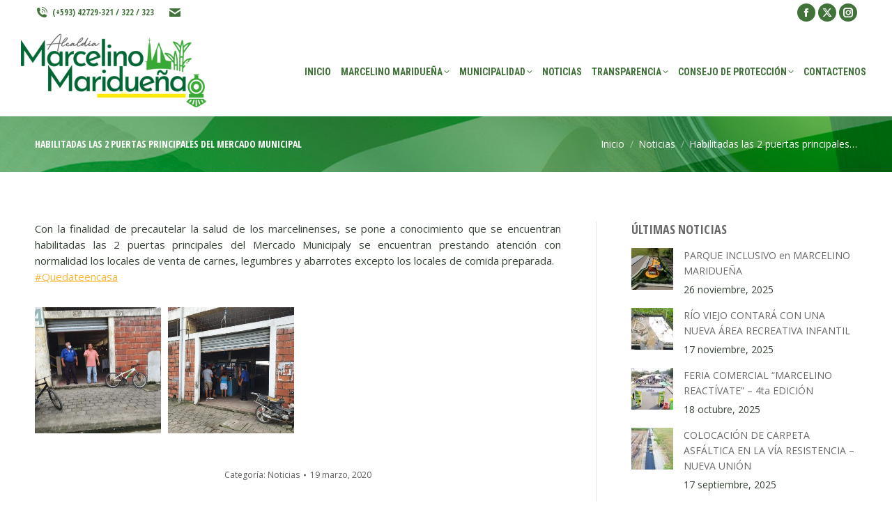

--- FILE ---
content_type: text/html; charset=UTF-8
request_url: https://www.municipiommariduena.gob.ec/habilitadas-puertas-mercado-municipal/
body_size: 18930
content:
<!DOCTYPE html>
<!--[if !(IE 6) | !(IE 7) | !(IE 8)  ]><!-->
<html lang="es" class="no-js">
<!--<![endif]-->
<head>
	<meta charset="UTF-8" />
		<meta name="viewport" content="width=device-width, initial-scale=1, maximum-scale=1, user-scalable=0">
			<link rel="profile" href="https://gmpg.org/xfn/11" />
	<title>Habilitadas las 2 puertas principales del Mercado Municipal &#8211; GAD</title>
<meta name='robots' content='max-image-preview:large' />
<link rel='dns-prefetch' href='//cdnjs.cloudflare.com' />
<link rel='dns-prefetch' href='//fonts.googleapis.com' />
<link rel="alternate" type="application/rss+xml" title="GAD &raquo; Feed" href="https://www.municipiommariduena.gob.ec/feed/" />
<link rel="alternate" type="application/rss+xml" title="GAD &raquo; Feed de los comentarios" href="https://www.municipiommariduena.gob.ec/comments/feed/" />
<script>
window._wpemojiSettings = {"baseUrl":"https:\/\/s.w.org\/images\/core\/emoji\/14.0.0\/72x72\/","ext":".png","svgUrl":"https:\/\/s.w.org\/images\/core\/emoji\/14.0.0\/svg\/","svgExt":".svg","source":{"concatemoji":"https:\/\/www.municipiommariduena.gob.ec\/wp-includes\/js\/wp-emoji-release.min.js?ver=6.4.7"}};
/*! This file is auto-generated */
!function(i,n){var o,s,e;function c(e){try{var t={supportTests:e,timestamp:(new Date).valueOf()};sessionStorage.setItem(o,JSON.stringify(t))}catch(e){}}function p(e,t,n){e.clearRect(0,0,e.canvas.width,e.canvas.height),e.fillText(t,0,0);var t=new Uint32Array(e.getImageData(0,0,e.canvas.width,e.canvas.height).data),r=(e.clearRect(0,0,e.canvas.width,e.canvas.height),e.fillText(n,0,0),new Uint32Array(e.getImageData(0,0,e.canvas.width,e.canvas.height).data));return t.every(function(e,t){return e===r[t]})}function u(e,t,n){switch(t){case"flag":return n(e,"\ud83c\udff3\ufe0f\u200d\u26a7\ufe0f","\ud83c\udff3\ufe0f\u200b\u26a7\ufe0f")?!1:!n(e,"\ud83c\uddfa\ud83c\uddf3","\ud83c\uddfa\u200b\ud83c\uddf3")&&!n(e,"\ud83c\udff4\udb40\udc67\udb40\udc62\udb40\udc65\udb40\udc6e\udb40\udc67\udb40\udc7f","\ud83c\udff4\u200b\udb40\udc67\u200b\udb40\udc62\u200b\udb40\udc65\u200b\udb40\udc6e\u200b\udb40\udc67\u200b\udb40\udc7f");case"emoji":return!n(e,"\ud83e\udef1\ud83c\udffb\u200d\ud83e\udef2\ud83c\udfff","\ud83e\udef1\ud83c\udffb\u200b\ud83e\udef2\ud83c\udfff")}return!1}function f(e,t,n){var r="undefined"!=typeof WorkerGlobalScope&&self instanceof WorkerGlobalScope?new OffscreenCanvas(300,150):i.createElement("canvas"),a=r.getContext("2d",{willReadFrequently:!0}),o=(a.textBaseline="top",a.font="600 32px Arial",{});return e.forEach(function(e){o[e]=t(a,e,n)}),o}function t(e){var t=i.createElement("script");t.src=e,t.defer=!0,i.head.appendChild(t)}"undefined"!=typeof Promise&&(o="wpEmojiSettingsSupports",s=["flag","emoji"],n.supports={everything:!0,everythingExceptFlag:!0},e=new Promise(function(e){i.addEventListener("DOMContentLoaded",e,{once:!0})}),new Promise(function(t){var n=function(){try{var e=JSON.parse(sessionStorage.getItem(o));if("object"==typeof e&&"number"==typeof e.timestamp&&(new Date).valueOf()<e.timestamp+604800&&"object"==typeof e.supportTests)return e.supportTests}catch(e){}return null}();if(!n){if("undefined"!=typeof Worker&&"undefined"!=typeof OffscreenCanvas&&"undefined"!=typeof URL&&URL.createObjectURL&&"undefined"!=typeof Blob)try{var e="postMessage("+f.toString()+"("+[JSON.stringify(s),u.toString(),p.toString()].join(",")+"));",r=new Blob([e],{type:"text/javascript"}),a=new Worker(URL.createObjectURL(r),{name:"wpTestEmojiSupports"});return void(a.onmessage=function(e){c(n=e.data),a.terminate(),t(n)})}catch(e){}c(n=f(s,u,p))}t(n)}).then(function(e){for(var t in e)n.supports[t]=e[t],n.supports.everything=n.supports.everything&&n.supports[t],"flag"!==t&&(n.supports.everythingExceptFlag=n.supports.everythingExceptFlag&&n.supports[t]);n.supports.everythingExceptFlag=n.supports.everythingExceptFlag&&!n.supports.flag,n.DOMReady=!1,n.readyCallback=function(){n.DOMReady=!0}}).then(function(){return e}).then(function(){var e;n.supports.everything||(n.readyCallback(),(e=n.source||{}).concatemoji?t(e.concatemoji):e.wpemoji&&e.twemoji&&(t(e.twemoji),t(e.wpemoji)))}))}((window,document),window._wpemojiSettings);
</script>
<style id='wp-emoji-styles-inline-css'>

	img.wp-smiley, img.emoji {
		display: inline !important;
		border: none !important;
		box-shadow: none !important;
		height: 1em !important;
		width: 1em !important;
		margin: 0 0.07em !important;
		vertical-align: -0.1em !important;
		background: none !important;
		padding: 0 !important;
	}
</style>
<link rel='stylesheet' id='wp-block-library-css' href='https://www.municipiommariduena.gob.ec/wp-includes/css/dist/block-library/style.min.css?ver=6.4.7' media='all' />
<style id='wp-block-library-theme-inline-css'>
.wp-block-audio figcaption{color:#555;font-size:13px;text-align:center}.is-dark-theme .wp-block-audio figcaption{color:hsla(0,0%,100%,.65)}.wp-block-audio{margin:0 0 1em}.wp-block-code{border:1px solid #ccc;border-radius:4px;font-family:Menlo,Consolas,monaco,monospace;padding:.8em 1em}.wp-block-embed figcaption{color:#555;font-size:13px;text-align:center}.is-dark-theme .wp-block-embed figcaption{color:hsla(0,0%,100%,.65)}.wp-block-embed{margin:0 0 1em}.blocks-gallery-caption{color:#555;font-size:13px;text-align:center}.is-dark-theme .blocks-gallery-caption{color:hsla(0,0%,100%,.65)}.wp-block-image figcaption{color:#555;font-size:13px;text-align:center}.is-dark-theme .wp-block-image figcaption{color:hsla(0,0%,100%,.65)}.wp-block-image{margin:0 0 1em}.wp-block-pullquote{border-bottom:4px solid;border-top:4px solid;color:currentColor;margin-bottom:1.75em}.wp-block-pullquote cite,.wp-block-pullquote footer,.wp-block-pullquote__citation{color:currentColor;font-size:.8125em;font-style:normal;text-transform:uppercase}.wp-block-quote{border-left:.25em solid;margin:0 0 1.75em;padding-left:1em}.wp-block-quote cite,.wp-block-quote footer{color:currentColor;font-size:.8125em;font-style:normal;position:relative}.wp-block-quote.has-text-align-right{border-left:none;border-right:.25em solid;padding-left:0;padding-right:1em}.wp-block-quote.has-text-align-center{border:none;padding-left:0}.wp-block-quote.is-large,.wp-block-quote.is-style-large,.wp-block-quote.is-style-plain{border:none}.wp-block-search .wp-block-search__label{font-weight:700}.wp-block-search__button{border:1px solid #ccc;padding:.375em .625em}:where(.wp-block-group.has-background){padding:1.25em 2.375em}.wp-block-separator.has-css-opacity{opacity:.4}.wp-block-separator{border:none;border-bottom:2px solid;margin-left:auto;margin-right:auto}.wp-block-separator.has-alpha-channel-opacity{opacity:1}.wp-block-separator:not(.is-style-wide):not(.is-style-dots){width:100px}.wp-block-separator.has-background:not(.is-style-dots){border-bottom:none;height:1px}.wp-block-separator.has-background:not(.is-style-wide):not(.is-style-dots){height:2px}.wp-block-table{margin:0 0 1em}.wp-block-table td,.wp-block-table th{word-break:normal}.wp-block-table figcaption{color:#555;font-size:13px;text-align:center}.is-dark-theme .wp-block-table figcaption{color:hsla(0,0%,100%,.65)}.wp-block-video figcaption{color:#555;font-size:13px;text-align:center}.is-dark-theme .wp-block-video figcaption{color:hsla(0,0%,100%,.65)}.wp-block-video{margin:0 0 1em}.wp-block-template-part.has-background{margin-bottom:0;margin-top:0;padding:1.25em 2.375em}
</style>
<style id='pdfemb-pdf-embedder-viewer-style-inline-css'>
.wp-block-pdfemb-pdf-embedder-viewer{max-width:none}

</style>
<style id='classic-theme-styles-inline-css'>
/*! This file is auto-generated */
.wp-block-button__link{color:#fff;background-color:#32373c;border-radius:9999px;box-shadow:none;text-decoration:none;padding:calc(.667em + 2px) calc(1.333em + 2px);font-size:1.125em}.wp-block-file__button{background:#32373c;color:#fff;text-decoration:none}
</style>
<style id='global-styles-inline-css'>
body{--wp--preset--color--black: #000000;--wp--preset--color--cyan-bluish-gray: #abb8c3;--wp--preset--color--white: #FFF;--wp--preset--color--pale-pink: #f78da7;--wp--preset--color--vivid-red: #cf2e2e;--wp--preset--color--luminous-vivid-orange: #ff6900;--wp--preset--color--luminous-vivid-amber: #fcb900;--wp--preset--color--light-green-cyan: #7bdcb5;--wp--preset--color--vivid-green-cyan: #00d084;--wp--preset--color--pale-cyan-blue: #8ed1fc;--wp--preset--color--vivid-cyan-blue: #0693e3;--wp--preset--color--vivid-purple: #9b51e0;--wp--preset--color--accent: #40723a;--wp--preset--color--dark-gray: #111;--wp--preset--color--light-gray: #767676;--wp--preset--gradient--vivid-cyan-blue-to-vivid-purple: linear-gradient(135deg,rgba(6,147,227,1) 0%,rgb(155,81,224) 100%);--wp--preset--gradient--light-green-cyan-to-vivid-green-cyan: linear-gradient(135deg,rgb(122,220,180) 0%,rgb(0,208,130) 100%);--wp--preset--gradient--luminous-vivid-amber-to-luminous-vivid-orange: linear-gradient(135deg,rgba(252,185,0,1) 0%,rgba(255,105,0,1) 100%);--wp--preset--gradient--luminous-vivid-orange-to-vivid-red: linear-gradient(135deg,rgba(255,105,0,1) 0%,rgb(207,46,46) 100%);--wp--preset--gradient--very-light-gray-to-cyan-bluish-gray: linear-gradient(135deg,rgb(238,238,238) 0%,rgb(169,184,195) 100%);--wp--preset--gradient--cool-to-warm-spectrum: linear-gradient(135deg,rgb(74,234,220) 0%,rgb(151,120,209) 20%,rgb(207,42,186) 40%,rgb(238,44,130) 60%,rgb(251,105,98) 80%,rgb(254,248,76) 100%);--wp--preset--gradient--blush-light-purple: linear-gradient(135deg,rgb(255,206,236) 0%,rgb(152,150,240) 100%);--wp--preset--gradient--blush-bordeaux: linear-gradient(135deg,rgb(254,205,165) 0%,rgb(254,45,45) 50%,rgb(107,0,62) 100%);--wp--preset--gradient--luminous-dusk: linear-gradient(135deg,rgb(255,203,112) 0%,rgb(199,81,192) 50%,rgb(65,88,208) 100%);--wp--preset--gradient--pale-ocean: linear-gradient(135deg,rgb(255,245,203) 0%,rgb(182,227,212) 50%,rgb(51,167,181) 100%);--wp--preset--gradient--electric-grass: linear-gradient(135deg,rgb(202,248,128) 0%,rgb(113,206,126) 100%);--wp--preset--gradient--midnight: linear-gradient(135deg,rgb(2,3,129) 0%,rgb(40,116,252) 100%);--wp--preset--font-size--small: 13px;--wp--preset--font-size--medium: 20px;--wp--preset--font-size--large: 36px;--wp--preset--font-size--x-large: 42px;--wp--preset--spacing--20: 0.44rem;--wp--preset--spacing--30: 0.67rem;--wp--preset--spacing--40: 1rem;--wp--preset--spacing--50: 1.5rem;--wp--preset--spacing--60: 2.25rem;--wp--preset--spacing--70: 3.38rem;--wp--preset--spacing--80: 5.06rem;--wp--preset--shadow--natural: 6px 6px 9px rgba(0, 0, 0, 0.2);--wp--preset--shadow--deep: 12px 12px 50px rgba(0, 0, 0, 0.4);--wp--preset--shadow--sharp: 6px 6px 0px rgba(0, 0, 0, 0.2);--wp--preset--shadow--outlined: 6px 6px 0px -3px rgba(255, 255, 255, 1), 6px 6px rgba(0, 0, 0, 1);--wp--preset--shadow--crisp: 6px 6px 0px rgba(0, 0, 0, 1);}:where(.is-layout-flex){gap: 0.5em;}:where(.is-layout-grid){gap: 0.5em;}body .is-layout-flow > .alignleft{float: left;margin-inline-start: 0;margin-inline-end: 2em;}body .is-layout-flow > .alignright{float: right;margin-inline-start: 2em;margin-inline-end: 0;}body .is-layout-flow > .aligncenter{margin-left: auto !important;margin-right: auto !important;}body .is-layout-constrained > .alignleft{float: left;margin-inline-start: 0;margin-inline-end: 2em;}body .is-layout-constrained > .alignright{float: right;margin-inline-start: 2em;margin-inline-end: 0;}body .is-layout-constrained > .aligncenter{margin-left: auto !important;margin-right: auto !important;}body .is-layout-constrained > :where(:not(.alignleft):not(.alignright):not(.alignfull)){max-width: var(--wp--style--global--content-size);margin-left: auto !important;margin-right: auto !important;}body .is-layout-constrained > .alignwide{max-width: var(--wp--style--global--wide-size);}body .is-layout-flex{display: flex;}body .is-layout-flex{flex-wrap: wrap;align-items: center;}body .is-layout-flex > *{margin: 0;}body .is-layout-grid{display: grid;}body .is-layout-grid > *{margin: 0;}:where(.wp-block-columns.is-layout-flex){gap: 2em;}:where(.wp-block-columns.is-layout-grid){gap: 2em;}:where(.wp-block-post-template.is-layout-flex){gap: 1.25em;}:where(.wp-block-post-template.is-layout-grid){gap: 1.25em;}.has-black-color{color: var(--wp--preset--color--black) !important;}.has-cyan-bluish-gray-color{color: var(--wp--preset--color--cyan-bluish-gray) !important;}.has-white-color{color: var(--wp--preset--color--white) !important;}.has-pale-pink-color{color: var(--wp--preset--color--pale-pink) !important;}.has-vivid-red-color{color: var(--wp--preset--color--vivid-red) !important;}.has-luminous-vivid-orange-color{color: var(--wp--preset--color--luminous-vivid-orange) !important;}.has-luminous-vivid-amber-color{color: var(--wp--preset--color--luminous-vivid-amber) !important;}.has-light-green-cyan-color{color: var(--wp--preset--color--light-green-cyan) !important;}.has-vivid-green-cyan-color{color: var(--wp--preset--color--vivid-green-cyan) !important;}.has-pale-cyan-blue-color{color: var(--wp--preset--color--pale-cyan-blue) !important;}.has-vivid-cyan-blue-color{color: var(--wp--preset--color--vivid-cyan-blue) !important;}.has-vivid-purple-color{color: var(--wp--preset--color--vivid-purple) !important;}.has-black-background-color{background-color: var(--wp--preset--color--black) !important;}.has-cyan-bluish-gray-background-color{background-color: var(--wp--preset--color--cyan-bluish-gray) !important;}.has-white-background-color{background-color: var(--wp--preset--color--white) !important;}.has-pale-pink-background-color{background-color: var(--wp--preset--color--pale-pink) !important;}.has-vivid-red-background-color{background-color: var(--wp--preset--color--vivid-red) !important;}.has-luminous-vivid-orange-background-color{background-color: var(--wp--preset--color--luminous-vivid-orange) !important;}.has-luminous-vivid-amber-background-color{background-color: var(--wp--preset--color--luminous-vivid-amber) !important;}.has-light-green-cyan-background-color{background-color: var(--wp--preset--color--light-green-cyan) !important;}.has-vivid-green-cyan-background-color{background-color: var(--wp--preset--color--vivid-green-cyan) !important;}.has-pale-cyan-blue-background-color{background-color: var(--wp--preset--color--pale-cyan-blue) !important;}.has-vivid-cyan-blue-background-color{background-color: var(--wp--preset--color--vivid-cyan-blue) !important;}.has-vivid-purple-background-color{background-color: var(--wp--preset--color--vivid-purple) !important;}.has-black-border-color{border-color: var(--wp--preset--color--black) !important;}.has-cyan-bluish-gray-border-color{border-color: var(--wp--preset--color--cyan-bluish-gray) !important;}.has-white-border-color{border-color: var(--wp--preset--color--white) !important;}.has-pale-pink-border-color{border-color: var(--wp--preset--color--pale-pink) !important;}.has-vivid-red-border-color{border-color: var(--wp--preset--color--vivid-red) !important;}.has-luminous-vivid-orange-border-color{border-color: var(--wp--preset--color--luminous-vivid-orange) !important;}.has-luminous-vivid-amber-border-color{border-color: var(--wp--preset--color--luminous-vivid-amber) !important;}.has-light-green-cyan-border-color{border-color: var(--wp--preset--color--light-green-cyan) !important;}.has-vivid-green-cyan-border-color{border-color: var(--wp--preset--color--vivid-green-cyan) !important;}.has-pale-cyan-blue-border-color{border-color: var(--wp--preset--color--pale-cyan-blue) !important;}.has-vivid-cyan-blue-border-color{border-color: var(--wp--preset--color--vivid-cyan-blue) !important;}.has-vivid-purple-border-color{border-color: var(--wp--preset--color--vivid-purple) !important;}.has-vivid-cyan-blue-to-vivid-purple-gradient-background{background: var(--wp--preset--gradient--vivid-cyan-blue-to-vivid-purple) !important;}.has-light-green-cyan-to-vivid-green-cyan-gradient-background{background: var(--wp--preset--gradient--light-green-cyan-to-vivid-green-cyan) !important;}.has-luminous-vivid-amber-to-luminous-vivid-orange-gradient-background{background: var(--wp--preset--gradient--luminous-vivid-amber-to-luminous-vivid-orange) !important;}.has-luminous-vivid-orange-to-vivid-red-gradient-background{background: var(--wp--preset--gradient--luminous-vivid-orange-to-vivid-red) !important;}.has-very-light-gray-to-cyan-bluish-gray-gradient-background{background: var(--wp--preset--gradient--very-light-gray-to-cyan-bluish-gray) !important;}.has-cool-to-warm-spectrum-gradient-background{background: var(--wp--preset--gradient--cool-to-warm-spectrum) !important;}.has-blush-light-purple-gradient-background{background: var(--wp--preset--gradient--blush-light-purple) !important;}.has-blush-bordeaux-gradient-background{background: var(--wp--preset--gradient--blush-bordeaux) !important;}.has-luminous-dusk-gradient-background{background: var(--wp--preset--gradient--luminous-dusk) !important;}.has-pale-ocean-gradient-background{background: var(--wp--preset--gradient--pale-ocean) !important;}.has-electric-grass-gradient-background{background: var(--wp--preset--gradient--electric-grass) !important;}.has-midnight-gradient-background{background: var(--wp--preset--gradient--midnight) !important;}.has-small-font-size{font-size: var(--wp--preset--font-size--small) !important;}.has-medium-font-size{font-size: var(--wp--preset--font-size--medium) !important;}.has-large-font-size{font-size: var(--wp--preset--font-size--large) !important;}.has-x-large-font-size{font-size: var(--wp--preset--font-size--x-large) !important;}
.wp-block-navigation a:where(:not(.wp-element-button)){color: inherit;}
:where(.wp-block-post-template.is-layout-flex){gap: 1.25em;}:where(.wp-block-post-template.is-layout-grid){gap: 1.25em;}
:where(.wp-block-columns.is-layout-flex){gap: 2em;}:where(.wp-block-columns.is-layout-grid){gap: 2em;}
.wp-block-pullquote{font-size: 1.5em;line-height: 1.6;}
</style>
<link rel='stylesheet' id='contact-form-7-css' href='https://www.municipiommariduena.gob.ec/wp-content/plugins/contact-form-7/includes/css/styles.css?ver=5.9.2' media='all' />
<link rel='stylesheet' id='ctf_styles-css' href='https://www.municipiommariduena.gob.ec/wp-content/plugins/custom-twitter-feeds/css/ctf-styles.min.css?ver=2.2.2' media='all' />
<link rel='stylesheet' id='go-pricing-styles-css' href='https://www.municipiommariduena.gob.ec/wp-content/plugins/go_pricing/assets/css/go_pricing_styles.css?ver=3.4' media='all' />
<link rel='stylesheet' id='the7-font-css' href='https://www.municipiommariduena.gob.ec/wp-content/themes/dt-the7/fonts/icomoon-the7-font/icomoon-the7-font.min.css?ver=11.11.2' media='all' />
<link rel='stylesheet' id='the7-awesome-fonts-css' href='https://www.municipiommariduena.gob.ec/wp-content/themes/dt-the7/fonts/FontAwesome/css/all.min.css?ver=11.11.2' media='all' />
<link rel='stylesheet' id='the7-Defaults-css' href='https://www.municipiommariduena.gob.ec/wp-content/uploads/smile_fonts/Defaults/Defaults.css?ver=6.4.7' media='all' />
<link rel='stylesheet' id='the7-icomoon-icomoonfree-16x16-css' href='https://www.municipiommariduena.gob.ec/wp-content/uploads/smile_fonts/icomoon-icomoonfree-16x16/icomoon-icomoonfree-16x16.css?ver=6.4.7' media='all' />
<link rel='stylesheet' id='the7-icomoon-numbers-32x32-css' href='https://www.municipiommariduena.gob.ec/wp-content/uploads/smile_fonts/icomoon-numbers-32x32/icomoon-numbers-32x32.css?ver=6.4.7' media='all' />
<link rel='stylesheet' id='js_composer_front-css' href='//www.municipiommariduena.gob.ec/wp-content/uploads/js_composer/js_composer_front_custom.css?ver=8.6.1' media='all' />
<link rel='stylesheet' id='dt-web-fonts-css' href='https://fonts.googleapis.com/css?family=Open+Sans:400,600,700%7COpen+Sans+Condensed:300,400,600,700%7CRoboto+Condensed:400,600,700%7CRoboto:400,400italic,600,700' media='all' />
<link rel='stylesheet' id='dt-main-css' href='https://www.municipiommariduena.gob.ec/wp-content/themes/dt-the7/css/main.min.css?ver=11.11.2' media='all' />
<style id='dt-main-inline-css'>
body #load {
  display: block;
  height: 100%;
  overflow: hidden;
  position: fixed;
  width: 100%;
  z-index: 9901;
  opacity: 1;
  visibility: visible;
  transition: all .35s ease-out;
}
.load-wrap {
  width: 100%;
  height: 100%;
  background-position: center center;
  background-repeat: no-repeat;
  text-align: center;
  display: -ms-flexbox;
  display: -ms-flex;
  display: flex;
  -ms-align-items: center;
  -ms-flex-align: center;
  align-items: center;
  -ms-flex-flow: column wrap;
  flex-flow: column wrap;
  -ms-flex-pack: center;
  -ms-justify-content: center;
  justify-content: center;
}
.load-wrap > svg {
  position: absolute;
  top: 50%;
  left: 50%;
  transform: translate(-50%,-50%);
}
#load {
  background: var(--the7-elementor-beautiful-loading-bg,#ffffff);
  --the7-beautiful-spinner-color2: var(--the7-beautiful-spinner-color,#40723a);
}

</style>
<link rel='stylesheet' id='the7-custom-scrollbar-css' href='https://www.municipiommariduena.gob.ec/wp-content/themes/dt-the7/lib/custom-scrollbar/custom-scrollbar.min.css?ver=11.11.2' media='all' />
<link rel='stylesheet' id='the7-wpbakery-css' href='https://www.municipiommariduena.gob.ec/wp-content/themes/dt-the7/css/wpbakery.min.css?ver=11.11.2' media='all' />
<link rel='stylesheet' id='the7-core-css' href='https://www.municipiommariduena.gob.ec/wp-content/plugins/dt-the7-core/assets/css/post-type.min.css?ver=2.7.11' media='all' />
<link rel='stylesheet' id='the7-css-vars-css' href='https://www.municipiommariduena.gob.ec/wp-content/uploads/the7-css/css-vars.css?ver=30224ddfa7ca' media='all' />
<link rel='stylesheet' id='dt-custom-css' href='https://www.municipiommariduena.gob.ec/wp-content/uploads/the7-css/custom.css?ver=30224ddfa7ca' media='all' />
<link rel='stylesheet' id='dt-media-css' href='https://www.municipiommariduena.gob.ec/wp-content/uploads/the7-css/media.css?ver=30224ddfa7ca' media='all' />
<link rel='stylesheet' id='the7-mega-menu-css' href='https://www.municipiommariduena.gob.ec/wp-content/uploads/the7-css/mega-menu.css?ver=30224ddfa7ca' media='all' />
<link rel='stylesheet' id='the7-elements-albums-portfolio-css' href='https://www.municipiommariduena.gob.ec/wp-content/uploads/the7-css/the7-elements-albums-portfolio.css?ver=30224ddfa7ca' media='all' />
<link rel='stylesheet' id='the7-elements-css' href='https://www.municipiommariduena.gob.ec/wp-content/uploads/the7-css/post-type-dynamic.css?ver=30224ddfa7ca' media='all' />
<link rel='stylesheet' id='style-css' href='https://www.municipiommariduena.gob.ec/wp-content/themes/dt-the7/style.css?ver=11.11.2' media='all' />
<link rel='stylesheet' id='the7-elementor-global-css' href='https://www.municipiommariduena.gob.ec/wp-content/themes/dt-the7/css/compatibility/elementor/elementor-global.min.css?ver=11.11.2' media='all' />
<script src="https://www.municipiommariduena.gob.ec/wp-includes/js/jquery/jquery.min.js?ver=3.7.1" id="jquery-core-js"></script>
<script src="https://www.municipiommariduena.gob.ec/wp-includes/js/jquery/jquery-migrate.min.js?ver=3.4.1" id="jquery-migrate-js"></script>
<script id="gw-tweenmax-js-before">
var oldGS=window.GreenSockGlobals,oldGSQueue=window._gsQueue,oldGSDefine=window._gsDefine;window._gsDefine=null;delete(window._gsDefine);var gwGS=window.GreenSockGlobals={};
</script>
<script src="https://cdnjs.cloudflare.com/ajax/libs/gsap/1.11.2/TweenMax.min.js" id="gw-tweenmax-js"></script>
<script id="gw-tweenmax-js-after">
try{window.GreenSockGlobals=null;window._gsQueue=null;window._gsDefine=null;delete(window.GreenSockGlobals);delete(window._gsQueue);delete(window._gsDefine);window.GreenSockGlobals=oldGS;window._gsQueue=oldGSQueue;window._gsDefine=oldGSDefine;}catch(e){}
</script>
<script src="//www.municipiommariduena.gob.ec/wp-content/plugins/revslider/sr6/assets/js/rbtools.min.js?ver=6.7.29" async id="tp-tools-js"></script>
<script src="//www.municipiommariduena.gob.ec/wp-content/plugins/revslider/sr6/assets/js/rs6.min.js?ver=6.7.35" async id="revmin-js"></script>
<script id="wp-statistics-tracker-js-extra">
var WP_Statistics_Tracker_Object = {"hitRequestUrl":"https:\/\/www.municipiommariduena.gob.ec\/wp-json\/wp-statistics\/v2\/hit?wp_statistics_hit_rest=yes&track_all=1&current_page_type=post&current_page_id=9872&search_query&page_uri=L2hhYmlsaXRhZGFzLXB1ZXJ0YXMtbWVyY2Fkby1tdW5pY2lwYWwv","keepOnlineRequestUrl":"https:\/\/www.municipiommariduena.gob.ec\/wp-json\/wp-statistics\/v2\/online?wp_statistics_hit_rest=yes&track_all=1&current_page_type=post&current_page_id=9872&search_query&page_uri=L2hhYmlsaXRhZGFzLXB1ZXJ0YXMtbWVyY2Fkby1tdW5pY2lwYWwv","option":{"dntEnabled":false,"cacheCompatibility":"1"}};
</script>
<script src="https://www.municipiommariduena.gob.ec/wp-content/plugins/wp-statistics/assets/js/tracker.js?ver=6.4.7" id="wp-statistics-tracker-js"></script>
<script id="dt-above-fold-js-extra">
var dtLocal = {"themeUrl":"https:\/\/www.municipiommariduena.gob.ec\/wp-content\/themes\/dt-the7","passText":"Para ver esta publicaci\u00f3n protegida, introduce la contrase\u00f1a debajo:","moreButtonText":{"loading":"Cargando...","loadMore":"Cargar m\u00e1s"},"postID":"9872","ajaxurl":"https:\/\/www.municipiommariduena.gob.ec\/wp-admin\/admin-ajax.php","REST":{"baseUrl":"https:\/\/www.municipiommariduena.gob.ec\/wp-json\/the7\/v1","endpoints":{"sendMail":"\/send-mail"}},"contactMessages":{"required":"Uno o m\u00e1s campos son incorrectos. Por favor, int\u00e9ntelo nuevamente.","terms":"Please accept the privacy policy.","fillTheCaptchaError":"Please, fill the captcha."},"captchaSiteKey":"","ajaxNonce":"7c33ae7b73","pageData":"","themeSettings":{"smoothScroll":"off","lazyLoading":false,"desktopHeader":{"height":55},"ToggleCaptionEnabled":"disabled","ToggleCaption":"Navigation","floatingHeader":{"showAfter":240,"showMenu":true,"height":60,"logo":{"showLogo":false,"html":"<img class=\" preload-me\" src=\"https:\/\/www.municipiommariduena.gob.ec\/wp-content\/uploads\/2020\/03\/84.png\" srcset=\"https:\/\/www.municipiommariduena.gob.ec\/wp-content\/uploads\/2020\/03\/84.png 84w, https:\/\/www.municipiommariduena.gob.ec\/wp-content\/uploads\/2020\/03\/84.png 84w\" width=\"84\" height=\"84\"   sizes=\"84px\" alt=\"GAD\" \/>","url":"https:\/\/www.municipiommariduena.gob.ec\/"}},"topLine":{"floatingTopLine":{"logo":{"showLogo":false,"html":""}}},"mobileHeader":{"firstSwitchPoint":992,"secondSwitchPoint":650,"firstSwitchPointHeight":80,"secondSwitchPointHeight":60,"mobileToggleCaptionEnabled":"disabled","mobileToggleCaption":"Men\u00fa"},"stickyMobileHeaderFirstSwitch":{"logo":{"html":"<img class=\" preload-me\" src=\"https:\/\/www.municipiommariduena.gob.ec\/wp-content\/uploads\/2024\/03\/alcada.png\" srcset=\"https:\/\/www.municipiommariduena.gob.ec\/wp-content\/uploads\/2024\/03\/alcada.png 266w, https:\/\/www.municipiommariduena.gob.ec\/wp-content\/uploads\/2024\/03\/alcada.png 266w\" width=\"266\" height=\"111\"   sizes=\"266px\" alt=\"GAD\" \/>"}},"stickyMobileHeaderSecondSwitch":{"logo":{"html":"<img class=\" preload-me\" src=\"https:\/\/www.municipiommariduena.gob.ec\/wp-content\/uploads\/2024\/03\/alcada.png\" srcset=\"https:\/\/www.municipiommariduena.gob.ec\/wp-content\/uploads\/2024\/03\/alcada.png 266w, https:\/\/www.municipiommariduena.gob.ec\/wp-content\/uploads\/2024\/03\/alcada.png 266w\" width=\"266\" height=\"111\"   sizes=\"266px\" alt=\"GAD\" \/>"}},"sidebar":{"switchPoint":990},"boxedWidth":"1340px"},"VCMobileScreenWidth":"778","elementor":{"settings":{"container_width":1140}}};
var dtShare = {"shareButtonText":{"facebook":"Compartir en Facebook","twitter":"Share on X","pinterest":"Tweet","linkedin":"Compartir en Linkedin","whatsapp":"Compartir en Whatsapp"},"overlayOpacity":"85"};
</script>
<script src="https://www.municipiommariduena.gob.ec/wp-content/themes/dt-the7/js/above-the-fold.min.js?ver=11.11.2" id="dt-above-fold-js"></script>
<script></script><link rel="https://api.w.org/" href="https://www.municipiommariduena.gob.ec/wp-json/" /><link rel="alternate" type="application/json" href="https://www.municipiommariduena.gob.ec/wp-json/wp/v2/posts/9872" /><link rel="EditURI" type="application/rsd+xml" title="RSD" href="https://www.municipiommariduena.gob.ec/xmlrpc.php?rsd" />
<meta name="generator" content="WordPress 6.4.7" />
<link rel="canonical" href="https://www.municipiommariduena.gob.ec/habilitadas-puertas-mercado-municipal/" />
<link rel='shortlink' href='https://www.municipiommariduena.gob.ec/?p=9872' />
<link rel="alternate" type="application/json+oembed" href="https://www.municipiommariduena.gob.ec/wp-json/oembed/1.0/embed?url=https%3A%2F%2Fwww.municipiommariduena.gob.ec%2Fhabilitadas-puertas-mercado-municipal%2F" />
<link rel="alternate" type="text/xml+oembed" href="https://www.municipiommariduena.gob.ec/wp-json/oembed/1.0/embed?url=https%3A%2F%2Fwww.municipiommariduena.gob.ec%2Fhabilitadas-puertas-mercado-municipal%2F&#038;format=xml" />
<!-- Analytics by WP Statistics v14.5.2 - https://wp-statistics.com/ -->
<meta property="og:site_name" content="GAD" />
<meta property="og:title" content="Habilitadas las 2 puertas principales del Mercado Municipal" />
<meta property="og:image" content="https://www.municipiommariduena.gob.ec/wp-content/uploads/2020/03/mercado1.jpg" />
<meta property="og:url" content="https://www.municipiommariduena.gob.ec/habilitadas-puertas-mercado-municipal/" />
<meta property="og:type" content="article" />
<meta name="generator" content="Elementor 3.20.1; features: e_optimized_assets_loading, additional_custom_breakpoints, block_editor_assets_optimize, e_image_loading_optimization; settings: css_print_method-external, google_font-enabled, font_display-auto">
<script type="text/javascript">if (typeof ajaxurl === "undefined") {var ajaxurl = "https://www.municipiommariduena.gob.ec/wp-admin/admin-ajax.php"}</script><meta name="generator" content="Powered by WPBakery Page Builder - drag and drop page builder for WordPress."/>
<meta name="generator" content="Powered by Slider Revolution 6.7.35 - responsive, Mobile-Friendly Slider Plugin for WordPress with comfortable drag and drop interface." />
<script type="text/javascript" id="the7-loader-script">
document.addEventListener("DOMContentLoaded", function(event) {
	var load = document.getElementById("load");
	if(!load.classList.contains('loader-removed')){
		var removeLoading = setTimeout(function() {
			load.className += " loader-removed";
		}, 300);
	}
});
</script>
		<link rel="icon" href="https://www.municipiommariduena.gob.ec/wp-content/uploads/2023/06/Logo-Alcaldia-2023-e1686866049639.png" type="image/png" sizes="16x16"/><link rel="icon" href="https://www.municipiommariduena.gob.ec/wp-content/uploads/2023/06/Logo-Alcaldia-2023-e1686866049639.png" type="image/png" sizes="32x32"/><script>function setREVStartSize(e){
			//window.requestAnimationFrame(function() {
				window.RSIW = window.RSIW===undefined ? window.innerWidth : window.RSIW;
				window.RSIH = window.RSIH===undefined ? window.innerHeight : window.RSIH;
				try {
					var pw = document.getElementById(e.c).parentNode.offsetWidth,
						newh;
					pw = pw===0 || isNaN(pw) || (e.l=="fullwidth" || e.layout=="fullwidth") ? window.RSIW : pw;
					e.tabw = e.tabw===undefined ? 0 : parseInt(e.tabw);
					e.thumbw = e.thumbw===undefined ? 0 : parseInt(e.thumbw);
					e.tabh = e.tabh===undefined ? 0 : parseInt(e.tabh);
					e.thumbh = e.thumbh===undefined ? 0 : parseInt(e.thumbh);
					e.tabhide = e.tabhide===undefined ? 0 : parseInt(e.tabhide);
					e.thumbhide = e.thumbhide===undefined ? 0 : parseInt(e.thumbhide);
					e.mh = e.mh===undefined || e.mh=="" || e.mh==="auto" ? 0 : parseInt(e.mh,0);
					if(e.layout==="fullscreen" || e.l==="fullscreen")
						newh = Math.max(e.mh,window.RSIH);
					else{
						e.gw = Array.isArray(e.gw) ? e.gw : [e.gw];
						for (var i in e.rl) if (e.gw[i]===undefined || e.gw[i]===0) e.gw[i] = e.gw[i-1];
						e.gh = e.el===undefined || e.el==="" || (Array.isArray(e.el) && e.el.length==0)? e.gh : e.el;
						e.gh = Array.isArray(e.gh) ? e.gh : [e.gh];
						for (var i in e.rl) if (e.gh[i]===undefined || e.gh[i]===0) e.gh[i] = e.gh[i-1];
											
						var nl = new Array(e.rl.length),
							ix = 0,
							sl;
						e.tabw = e.tabhide>=pw ? 0 : e.tabw;
						e.thumbw = e.thumbhide>=pw ? 0 : e.thumbw;
						e.tabh = e.tabhide>=pw ? 0 : e.tabh;
						e.thumbh = e.thumbhide>=pw ? 0 : e.thumbh;
						for (var i in e.rl) nl[i] = e.rl[i]<window.RSIW ? 0 : e.rl[i];
						sl = nl[0];
						for (var i in nl) if (sl>nl[i] && nl[i]>0) { sl = nl[i]; ix=i;}
						var m = pw>(e.gw[ix]+e.tabw+e.thumbw) ? 1 : (pw-(e.tabw+e.thumbw)) / (e.gw[ix]);
						newh =  (e.gh[ix] * m) + (e.tabh + e.thumbh);
					}
					var el = document.getElementById(e.c);
					if (el!==null && el) el.style.height = newh+"px";
					el = document.getElementById(e.c+"_wrapper");
					if (el!==null && el) {
						el.style.height = newh+"px";
						el.style.display = "block";
					}
				} catch(e){
					console.log("Failure at Presize of Slider:" + e)
				}
			//});
		  };</script>
<noscript><style> .wpb_animate_when_almost_visible { opacity: 1; }</style></noscript></head>
<body data-rsssl=1 id="the7-body" class="post-template-default single single-post postid-9872 single-format-standard wp-embed-responsive the7-core-ver-2.7.11 no-comments dt-responsive-on right-mobile-menu-close-icon ouside-menu-close-icon mobile-hamburger-close-bg-enable mobile-hamburger-close-bg-hover-enable  fade-medium-mobile-menu-close-icon fade-medium-menu-close-icon srcset-enabled btn-flat custom-btn-color custom-btn-hover-color phantom-fade phantom-shadow-decoration phantom-logo-off sticky-mobile-header top-header first-switch-logo-left first-switch-menu-right second-switch-logo-left second-switch-menu-right right-mobile-menu layzr-loading-on popup-message-style the7-ver-11.11.2 dt-fa-compatibility wpb-js-composer js-comp-ver-8.6.1 vc_responsive elementor-default elementor-kit-10658">

<!-- The7 11.11.2 -->
<div id="load" class="spinner-loader">
	<div class="load-wrap"><style type="text/css">
    [class*="the7-spinner-animate-"]{
        animation: spinner-animation 1s cubic-bezier(1,1,1,1) infinite;
        x:46.5px;
        y:40px;
        width:7px;
        height:20px;
        fill:var(--the7-beautiful-spinner-color2);
        opacity: 0.2;
    }
    .the7-spinner-animate-2{
        animation-delay: 0.083s;
    }
    .the7-spinner-animate-3{
        animation-delay: 0.166s;
    }
    .the7-spinner-animate-4{
         animation-delay: 0.25s;
    }
    .the7-spinner-animate-5{
         animation-delay: 0.33s;
    }
    .the7-spinner-animate-6{
         animation-delay: 0.416s;
    }
    .the7-spinner-animate-7{
         animation-delay: 0.5s;
    }
    .the7-spinner-animate-8{
         animation-delay: 0.58s;
    }
    .the7-spinner-animate-9{
         animation-delay: 0.666s;
    }
    .the7-spinner-animate-10{
         animation-delay: 0.75s;
    }
    .the7-spinner-animate-11{
        animation-delay: 0.83s;
    }
    .the7-spinner-animate-12{
        animation-delay: 0.916s;
    }
    @keyframes spinner-animation{
        from {
            opacity: 1;
        }
        to{
            opacity: 0;
        }
    }
</style>
<svg width="75px" height="75px" xmlns="http://www.w3.org/2000/svg" viewBox="0 0 100 100" preserveAspectRatio="xMidYMid">
	<rect class="the7-spinner-animate-1" rx="5" ry="5" transform="rotate(0 50 50) translate(0 -30)"></rect>
	<rect class="the7-spinner-animate-2" rx="5" ry="5" transform="rotate(30 50 50) translate(0 -30)"></rect>
	<rect class="the7-spinner-animate-3" rx="5" ry="5" transform="rotate(60 50 50) translate(0 -30)"></rect>
	<rect class="the7-spinner-animate-4" rx="5" ry="5" transform="rotate(90 50 50) translate(0 -30)"></rect>
	<rect class="the7-spinner-animate-5" rx="5" ry="5" transform="rotate(120 50 50) translate(0 -30)"></rect>
	<rect class="the7-spinner-animate-6" rx="5" ry="5" transform="rotate(150 50 50) translate(0 -30)"></rect>
	<rect class="the7-spinner-animate-7" rx="5" ry="5" transform="rotate(180 50 50) translate(0 -30)"></rect>
	<rect class="the7-spinner-animate-8" rx="5" ry="5" transform="rotate(210 50 50) translate(0 -30)"></rect>
	<rect class="the7-spinner-animate-9" rx="5" ry="5" transform="rotate(240 50 50) translate(0 -30)"></rect>
	<rect class="the7-spinner-animate-10" rx="5" ry="5" transform="rotate(270 50 50) translate(0 -30)"></rect>
	<rect class="the7-spinner-animate-11" rx="5" ry="5" transform="rotate(300 50 50) translate(0 -30)"></rect>
	<rect class="the7-spinner-animate-12" rx="5" ry="5" transform="rotate(330 50 50) translate(0 -30)"></rect>
</svg></div>
</div>
<div id="page" >
	<a class="skip-link screen-reader-text" href="#content">Saltar al contenido</a>

<div class="masthead inline-header right widgets full-width surround shadow-mobile-header-decoration small-mobile-menu-icon mobile-menu-icon-bg-on mobile-menu-icon-hover-bg-on dt-parent-menu-clickable show-sub-menu-on-hover show-mobile-logo"  role="banner">

	<div class="top-bar top-bar-line-hide">
	<div class="top-bar-bg" ></div>
	<div class="left-widgets mini-widgets"><span class="mini-contacts phone show-on-desktop hide-on-first-switch in-top-bar"><i class="fa-fw icomoon-the7-font-the7-phone-06"></i>(+593) 42729-321 / 322 / 323</span><a href="mailto:gadmm@municipiommariduena.gob.ec" class="mini-contacts email show-on-desktop near-logo-first-switch in-menu-second-switch"><i class="fa-fw the7-mw-icon-mail-bold"></i></a></div><div class="right-widgets mini-widgets"><div class="soc-ico show-on-desktop in-top-bar-right in-top-bar custom-bg disabled-border border-off hover-custom-bg hover-disabled-border  hover-border-off"><a title="Facebook page opens in new window" href="https://www.facebook.com/GADMunicipalMM/" target="_blank" class="facebook"><span class="soc-font-icon"></span><span class="screen-reader-text">Facebook page opens in new window</span></a><a title="X page opens in new window" href="https://twitter.com/MarcelinoMGad" target="_blank" class="twitter"><span class="soc-font-icon"></span><span class="screen-reader-text">X page opens in new window</span></a><a title="Instagram page opens in new window" href="https://www.instagram.com/alcaldiamarcelinom/" target="_blank" class="instagram"><span class="soc-font-icon"></span><span class="screen-reader-text">Instagram page opens in new window</span></a></div></div></div>

	<header class="header-bar">

		<div class="branding">
	<div id="site-title" class="assistive-text">GAD</div>
	<div id="site-description" class="assistive-text">Municipal Marcelino Maridueña</div>
	<a class="" href="https://www.municipiommariduena.gob.ec/"><img class=" preload-me" src="https://www.municipiommariduena.gob.ec/wp-content/uploads/2024/03/alcada.png" srcset="https://www.municipiommariduena.gob.ec/wp-content/uploads/2024/03/alcada.png 266w, https://www.municipiommariduena.gob.ec/wp-content/uploads/2024/03/alcada.png 266w" width="266" height="111"   sizes="266px" alt="GAD" /><img class="mobile-logo preload-me" src="https://www.municipiommariduena.gob.ec/wp-content/uploads/2024/03/alcada.png" srcset="https://www.municipiommariduena.gob.ec/wp-content/uploads/2024/03/alcada.png 266w, https://www.municipiommariduena.gob.ec/wp-content/uploads/2024/03/alcada.png 266w" width="266" height="111"   sizes="266px" alt="GAD" /></a></div>

		<ul id="primary-menu" class="main-nav underline-decoration upwards-line level-arrows-on"><li class="menu-item menu-item-type-post_type menu-item-object-page menu-item-home menu-item-9652 first depth-0"><a href='https://www.municipiommariduena.gob.ec/' data-level='1'><span class="menu-item-text"><span class="menu-text">INICIO</span></span></a></li> <li class="menu-item menu-item-type-custom menu-item-object-custom menu-item-has-children menu-item-9900 has-children depth-0"><a href='#' class=' mega-menu-img mega-menu-img-left' data-level='1'><span class="menu-item-text"><span class="menu-text">MARCELINO MARIDUEÑA</span></span></a><ul class="sub-nav level-arrows-on"><li class="menu-item menu-item-type-post_type menu-item-object-page menu-item-8696 first depth-1"><a href='https://www.municipiommariduena.gob.ec/simbolos-del-canton/' data-level='2'><span class="menu-item-text"><span class="menu-text">Símbolos del Cantón</span></span></a></li> <li class="menu-item menu-item-type-post_type menu-item-object-page menu-item-8694 depth-1"><a href='https://www.municipiommariduena.gob.ec/historia-del-canton/' data-level='2'><span class="menu-item-text"><span class="menu-text">Historia del Cantón</span></span></a></li> <li class="menu-item menu-item-type-post_type menu-item-object-page menu-item-10530 depth-1"><a href='https://www.municipiommariduena.gob.ec/turismo-patrimonio-y-cultura/' data-level='2'><span class="menu-item-text"><span class="menu-text">Turismo, Patrimonio y Cultura</span></span></a></li> </ul></li> <li class="menu-item menu-item-type-custom menu-item-object-custom menu-item-has-children menu-item-8864 has-children depth-0"><a href='#' data-level='1'><span class="menu-item-text"><span class="menu-text">MUNICIPALIDAD</span></span></a><ul class="sub-nav level-arrows-on"><li class="menu-item menu-item-type-post_type menu-item-object-page menu-item-8689 first depth-1"><a href='https://www.municipiommariduena.gob.ec/concejo-cantonal/' data-level='2'><span class="menu-item-text"><span class="menu-text">Concejo Cantonal</span></span></a></li> <li class="menu-item menu-item-type-post_type menu-item-object-page menu-item-10431 depth-1"><a href='https://www.municipiommariduena.gob.ec/registro-de-la-propiedad/' data-level='2'><span class="menu-item-text"><span class="menu-text">Prórroga Registro de la Propiedad</span></span></a></li> <li class="menu-item menu-item-type-post_type menu-item-object-page menu-item-9695 depth-1"><a href='https://www.municipiommariduena.gob.ec/es-or-fun/' data-level='2'><span class="menu-item-text"><span class="menu-text">Estructura organica funcional</span></span></a></li> <li class="menu-item menu-item-type-post_type menu-item-object-page menu-item-9699 depth-1"><a href='https://www.municipiommariduena.gob.ec/estructura-organizacional/' data-level='2'><span class="menu-item-text"><span class="menu-text">Estructura organizacional</span></span></a></li> <li class="menu-item menu-item-type-post_type menu-item-object-page menu-item-has-children menu-item-10896 has-children depth-1"><a href='https://www.municipiommariduena.gob.ec/poa-muni/' data-level='2'><span class="menu-item-text"><span class="menu-text">Plan Operativo Anual</span></span></a><ul class="sub-nav level-arrows-on"><li class="menu-item menu-item-type-post_type menu-item-object-page menu-item-11577 first depth-2"><a href='https://www.municipiommariduena.gob.ec/reformas-poa/' data-level='3'><span class="menu-item-text"><span class="menu-text">REFORMAS POA</span></span></a></li> </ul></li> <li class="menu-item menu-item-type-post_type menu-item-object-page menu-item-has-children menu-item-11367 has-children depth-1"><a href='https://www.municipiommariduena.gob.ec/pac-muni/' data-level='2'><span class="menu-item-text"><span class="menu-text">Plan  Anual de Contratacion</span></span></a><ul class="sub-nav level-arrows-on"><li class="menu-item menu-item-type-post_type menu-item-object-page menu-item-13147 first depth-2"><a href='https://www.municipiommariduena.gob.ec/reformas_pac/' data-level='3'><span class="menu-item-text"><span class="menu-text">Reformas</span></span></a></li> </ul></li> <li class="menu-item menu-item-type-post_type menu-item-object-page menu-item-11580 depth-1"><a href='https://www.municipiommariduena.gob.ec/pdyot/' data-level='2'><span class="menu-item-text"><span class="menu-text">Plan de desarrollo y ordenamiento territorial</span></span></a></li> <li class="menu-item menu-item-type-post_type menu-item-object-page menu-item-10645 depth-1"><a href='https://www.municipiommariduena.gob.ec/requisitos-para-construccion/' data-level='2'><span class="menu-item-text"><span class="menu-text">Requisitos para construcción</span></span></a></li> <li class="menu-item menu-item-type-post_type menu-item-object-page menu-item-10397 depth-1"><a href='https://www.municipiommariduena.gob.ec/reglamentos/' data-level='2'><span class="menu-item-text"><span class="menu-text">Reglamentos</span></span></a></li> <li class="menu-item menu-item-type-post_type menu-item-object-page menu-item-11377 depth-1"><a href='https://www.municipiommariduena.gob.ec/ordenanzas-muni/' data-level='2'><span class="menu-item-text"><span class="menu-text">Ordenanzas</span></span></a></li> <li class="menu-item menu-item-type-post_type menu-item-object-page menu-item-8713 depth-1"><a href='https://www.municipiommariduena.gob.ec/resoluciones-administrativas/' data-level='2'><span class="menu-item-text"><span class="menu-text">Resoluciones Administrativas</span></span></a></li> <li class="menu-item menu-item-type-post_type menu-item-object-page menu-item-has-children menu-item-14327 has-children depth-1"><a href='https://www.municipiommariduena.gob.ec/normativa-interna/' data-level='2'><span class="menu-item-text"><span class="menu-text">Normativa interna</span></span></a><ul class="sub-nav level-arrows-on"><li class="menu-item menu-item-type-post_type menu-item-object-page menu-item-12450 first depth-2"><a href='https://www.municipiommariduena.gob.ec/manual-de-descripcion-clasificacion-y-valoracion-de-puesto/' data-level='3'><span class="menu-item-text"><span class="menu-text">Manual de descripción, clasificación y valoración de puesto</span></span></a></li> <li class="menu-item menu-item-type-post_type menu-item-object-page menu-item-14330 depth-2"><a href='https://www.municipiommariduena.gob.ec/manejo-de-bienes-e-inventarios/' data-level='3'><span class="menu-item-text"><span class="menu-text">Procedimientos del manejo de Bienes e Inventarios</span></span></a></li> <li class="menu-item menu-item-type-post_type menu-item-object-page menu-item-14594 depth-2"><a href='https://www.municipiommariduena.gob.ec/codigo-de-etica/' data-level='3'><span class="menu-item-text"><span class="menu-text">CÓDIGO DE ÉTICA</span></span></a></li> </ul></li> <li class="menu-item menu-item-type-post_type menu-item-object-page menu-item-8725 depth-1"><a href='https://www.municipiommariduena.gob.ec/acta-de-sesiones/' data-level='2'><span class="menu-item-text"><span class="menu-text">Acta de Sesiones</span></span></a></li> <li class="menu-item menu-item-type-post_type menu-item-object-page menu-item-8718 depth-1"><a href='https://www.municipiommariduena.gob.ec/rendicion-cuentas/' data-level='2'><span class="menu-item-text"><span class="menu-text">Rendición de Cuentas</span></span></a></li> <li class="menu-item menu-item-type-post_type menu-item-object-page menu-item-11930 depth-1"><a href='https://www.municipiommariduena.gob.ec/resoluciones-coe-nacional/' data-level='2'><span class="menu-item-text"><span class="menu-text">Resoluciones COE Nacional</span></span></a></li> <li class="menu-item menu-item-type-post_type menu-item-object-page menu-item-13711 depth-1"><a href='https://www.municipiommariduena.gob.ec/convenios/' data-level='2'><span class="menu-item-text"><span class="menu-text">CONVENIOS</span></span></a></li> </ul></li> <li class="menu-item menu-item-type-post_type menu-item-object-page menu-item-9648 depth-0"><a href='https://www.municipiommariduena.gob.ec/news/' data-level='1'><span class="menu-item-text"><span class="menu-text">NOTICIAS</span></span></a></li> <li class="menu-item menu-item-type-custom menu-item-object-custom menu-item-has-children menu-item-9901 has-children depth-0"><a href='#' data-level='1'><span class="menu-item-text"><span class="menu-text">TRANSPARENCIA</span></span></a><ul class="sub-nav level-arrows-on"><li class="menu-item menu-item-type-post_type menu-item-object-page menu-item-14660 first depth-1"><a href='https://www.municipiommariduena.gob.ec/transparencia-2026/' data-level='2'><span class="menu-item-text"><span class="menu-text">Transparencia 2026</span></span></a></li> <li class="menu-item menu-item-type-post_type menu-item-object-page menu-item-14321 depth-1"><a href='https://www.municipiommariduena.gob.ec/transparencia-2025/' data-level='2'><span class="menu-item-text"><span class="menu-text">Transparencia 2025</span></span></a></li> <li class="menu-item menu-item-type-post_type menu-item-object-page menu-item-12356 depth-1"><a href='https://www.municipiommariduena.gob.ec/transparencia-2024/' data-level='2'><span class="menu-item-text"><span class="menu-text">Transparencia 2024</span></span></a></li> <li class="menu-item menu-item-type-post_type menu-item-object-page menu-item-12103 depth-1"><a href='https://www.municipiommariduena.gob.ec/transparencia-2023/' data-level='2'><span class="menu-item-text"><span class="menu-text">Transparencia 2023</span></span></a></li> <li class="menu-item menu-item-type-post_type menu-item-object-page menu-item-has-children menu-item-11684 has-children depth-1"><a href='https://www.municipiommariduena.gob.ec/transparencia-2022/' data-level='2'><span class="menu-item-text"><span class="menu-text">Transparencia 2022</span></span></a><ul class="sub-nav level-arrows-on"><li class="menu-item menu-item-type-post_type menu-item-object-page menu-item-12161 first depth-2"><a href='https://www.municipiommariduena.gob.ec/reconocimiento-lotaip-2022/' data-level='3'><span class="menu-item-text"><span class="menu-text">Reconocimiento LOTAIP 2022</span></span></a></li> </ul></li> <li class="menu-item menu-item-type-post_type menu-item-object-page menu-item-10941 depth-1"><a href='https://www.municipiommariduena.gob.ec/transparencia-2021/' data-level='2'><span class="menu-item-text"><span class="menu-text">Transparencia 2021</span></span></a></li> <li class="menu-item menu-item-type-post_type menu-item-object-page menu-item-8825 depth-1"><a href='https://www.municipiommariduena.gob.ec/transparencia-2020/' data-level='2'><span class="menu-item-text"><span class="menu-text">Transparencia 2020</span></span></a></li> <li class="menu-item menu-item-type-post_type menu-item-object-page menu-item-8708 depth-1"><a href='https://www.municipiommariduena.gob.ec/transparencia/transparencia-2019/' data-level='2'><span class="menu-item-text"><span class="menu-text">Transparencia 2019</span></span></a></li> <li class="menu-item menu-item-type-post_type menu-item-object-page menu-item-8707 depth-1"><a href='https://www.municipiommariduena.gob.ec/transparencia/transparencia-2018/' data-level='2'><span class="menu-item-text"><span class="menu-text">Transparencia 2018</span></span></a></li> <li class="menu-item menu-item-type-custom menu-item-object-custom menu-item-has-children menu-item-9653 has-children depth-1"><a href='#' data-level='2'><span class="menu-item-text"><span class="menu-text">Años anteriores</span></span></a><ul class="sub-nav level-arrows-on"><li class="menu-item menu-item-type-post_type menu-item-object-page menu-item-8706 first depth-2"><a href='https://www.municipiommariduena.gob.ec/transparencia/transparencia-2017/' data-level='3'><span class="menu-item-text"><span class="menu-text">Transparencia 2017</span></span></a></li> <li class="menu-item menu-item-type-post_type menu-item-object-page menu-item-8705 depth-2"><a href='https://www.municipiommariduena.gob.ec/transparencia/transparencia-2016/' data-level='3'><span class="menu-item-text"><span class="menu-text">Transparencia 2016</span></span></a></li> <li class="menu-item menu-item-type-post_type menu-item-object-page menu-item-8704 depth-2"><a href='https://www.municipiommariduena.gob.ec/transparencia/transparencia-2015/' data-level='3'><span class="menu-item-text"><span class="menu-text">Transparencia 2015</span></span></a></li> <li class="menu-item menu-item-type-post_type menu-item-object-page menu-item-8703 depth-2"><a href='https://www.municipiommariduena.gob.ec/transparencia/transparencia-2014/' data-level='3'><span class="menu-item-text"><span class="menu-text">Transparencia 2014</span></span></a></li> <li class="menu-item menu-item-type-post_type menu-item-object-page menu-item-8702 depth-2"><a href='https://www.municipiommariduena.gob.ec/transparencia/transparencia-2013/' data-level='3'><span class="menu-item-text"><span class="menu-text">Transparencia 2013</span></span></a></li> <li class="menu-item menu-item-type-post_type menu-item-object-page menu-item-8701 depth-2"><a href='https://www.municipiommariduena.gob.ec/transparencia/transparencia-2012/' data-level='3'><span class="menu-item-text"><span class="menu-text">Transparencia 2012</span></span></a></li> <li class="menu-item menu-item-type-post_type menu-item-object-page menu-item-8700 depth-2"><a href='https://www.municipiommariduena.gob.ec/transparencia/transparencia-2010/' data-level='3'><span class="menu-item-text"><span class="menu-text">Transparencia 2010</span></span></a></li> <li class="menu-item menu-item-type-post_type menu-item-object-page menu-item-8699 depth-2"><a href='https://www.municipiommariduena.gob.ec/transparencia/transparencia-2009/' data-level='3'><span class="menu-item-text"><span class="menu-text">Transparencia 2009</span></span></a></li> </ul></li> </ul></li> <li class="menu-item menu-item-type-custom menu-item-object-custom menu-item-has-children menu-item-10704 has-children depth-0"><a href='#' data-level='1'><span class="menu-item-text"><span class="menu-text">CONSEJO DE PROTECCIÓN</span></span></a><ul class="sub-nav level-arrows-on"><li class="menu-item menu-item-type-post_type menu-item-object-page menu-item-11343 first depth-1"><a href='https://www.municipiommariduena.gob.ec/poaconsejo/' data-level='2'><span class="menu-item-text"><span class="menu-text">Plan Operativo Anual</span></span></a></li> <li class="menu-item menu-item-type-post_type menu-item-object-page menu-item-12092 depth-1"><a href='https://www.municipiommariduena.gob.ec/resoluciones/' data-level='2'><span class="menu-item-text"><span class="menu-text">Resoluciones</span></span></a></li> <li class="menu-item menu-item-type-post_type menu-item-object-page menu-item-13922 depth-1"><a href='https://www.municipiommariduena.gob.ec/lotaip/' data-level='2'><span class="menu-item-text"><span class="menu-text">LOTAIP</span></span></a></li> <li class="menu-item menu-item-type-post_type menu-item-object-page menu-item-11350 depth-1"><a href='https://www.municipiommariduena.gob.ec/pacconsejo/' data-level='2'><span class="menu-item-text"><span class="menu-text">Plan de Contratación Anual</span></span></a></li> <li class="menu-item menu-item-type-post_type menu-item-object-page menu-item-11354 depth-1"><a href='https://www.municipiommariduena.gob.ec/presupuestoconsejo/' data-level='2'><span class="menu-item-text"><span class="menu-text">Presupuestos</span></span></a></li> <li class="menu-item menu-item-type-post_type menu-item-object-page menu-item-11361 depth-1"><a href='https://www.municipiommariduena.gob.ec/actasconsejo/' data-level='2'><span class="menu-item-text"><span class="menu-text">Actas</span></span></a></li> <li class="menu-item menu-item-type-post_type menu-item-object-page menu-item-11322 depth-1"><a href='https://www.municipiommariduena.gob.ec/rendicion-consejo/' data-level='2'><span class="menu-item-text"><span class="menu-text">Rendición de cuentas</span></span></a></li> <li class="menu-item menu-item-type-post_type menu-item-object-page menu-item-12218 depth-1"><a href='https://www.municipiommariduena.gob.ec/convocatoria/' data-level='2'><span class="menu-item-text"><span class="menu-text">PARTICIPACIÓN CIUDADANA</span></span></a></li> </ul></li> <li class="menu-item menu-item-type-post_type menu-item-object-page menu-item-9654 last depth-0"><a href='https://www.municipiommariduena.gob.ec/contact/' data-level='1'><span class="menu-item-text"><span class="menu-text">CONTACTENOS</span></span></a></li> </ul>
		
	</header>

</div>
<div role="navigation" class="dt-mobile-header mobile-menu-show-divider">
	<div class="dt-close-mobile-menu-icon"><div class="close-line-wrap"><span class="close-line"></span><span class="close-line"></span><span class="close-line"></span></div></div>	<ul id="mobile-menu" class="mobile-main-nav">
		<li class="menu-item menu-item-type-post_type menu-item-object-page menu-item-home menu-item-9602 first depth-0"><a href='https://www.municipiommariduena.gob.ec/' data-level='1'><i class="fa fa-home"></i><span class="menu-item-text"><span class="menu-text">INICIO</span></span></a></li> <li class="menu-item menu-item-type-post_type menu-item-object-page menu-item-9599 depth-0"><a href='https://www.municipiommariduena.gob.ec/news/' class=' mega-menu-img mega-menu-img-left' data-level='1'><i class="fa-fw fas fa-newspaper" style="margin: 0px 6px 0px 0px;" ></i><span class="menu-item-text"><span class="menu-text">NOTICIAS</span></span></a></li> <li class="menu-item menu-item-type-custom menu-item-object-custom menu-item-has-children menu-item-10711 has-children depth-0"><a data-level='1'><span class="menu-item-text"><span class="menu-text">TRANSPARENCIA</span></span></a><ul class="sub-nav level-arrows-on"><li class="menu-item menu-item-type-post_type menu-item-object-page menu-item-13639 first depth-1"><a href='https://www.municipiommariduena.gob.ec/transparencia-2024/' data-level='2'><span class="menu-item-text"><span class="menu-text">Transparencia 2024</span></span></a></li> <li class="menu-item menu-item-type-post_type menu-item-object-page menu-item-13640 depth-1"><a href='https://www.municipiommariduena.gob.ec/transparencia-2023/' data-level='2'><span class="menu-item-text"><span class="menu-text">Transparencia 2023</span></span></a></li> <li class="menu-item menu-item-type-post_type menu-item-object-page menu-item-13641 depth-1"><a href='https://www.municipiommariduena.gob.ec/transparencia-2022/' data-level='2'><span class="menu-item-text"><span class="menu-text">Transparencia 2022</span></span></a></li> <li class="menu-item menu-item-type-post_type menu-item-object-page menu-item-13642 depth-1"><a href='https://www.municipiommariduena.gob.ec/transparencia-2021/' data-level='2'><span class="menu-item-text"><span class="menu-text">Transparencia 2021</span></span></a></li> <li class="menu-item menu-item-type-custom menu-item-object-custom menu-item-has-children menu-item-10724 has-children depth-1"><a href='#' data-level='2'><span class="menu-item-text"><span class="menu-text">Años anteriores</span></span></a><ul class="sub-nav level-arrows-on"><li class="menu-item menu-item-type-post_type menu-item-object-page menu-item-10723 first depth-2"><a href='https://www.municipiommariduena.gob.ec/transparencia-2020/' data-level='3'><span class="menu-item-text"><span class="menu-text">Transparencia 2020</span></span></a></li> <li class="menu-item menu-item-type-post_type menu-item-object-page menu-item-10722 depth-2"><a href='https://www.municipiommariduena.gob.ec/transparencia/transparencia-2019/' data-level='3'><span class="menu-item-text"><span class="menu-text">Transparencia 2019</span></span></a></li> <li class="menu-item menu-item-type-post_type menu-item-object-page menu-item-10721 depth-2"><a href='https://www.municipiommariduena.gob.ec/transparencia/transparencia-2018/' data-level='3'><span class="menu-item-text"><span class="menu-text">Transparencia 2018</span></span></a></li> <li class="menu-item menu-item-type-post_type menu-item-object-page menu-item-10720 depth-2"><a href='https://www.municipiommariduena.gob.ec/transparencia/transparencia-2017/' data-level='3'><span class="menu-item-text"><span class="menu-text">Transparencia 2017</span></span></a></li> <li class="menu-item menu-item-type-post_type menu-item-object-page menu-item-10719 depth-2"><a href='https://www.municipiommariduena.gob.ec/transparencia/transparencia-2016/' data-level='3'><span class="menu-item-text"><span class="menu-text">Transparencia 2016</span></span></a></li> <li class="menu-item menu-item-type-post_type menu-item-object-page menu-item-10718 depth-2"><a href='https://www.municipiommariduena.gob.ec/transparencia/transparencia-2015/' data-level='3'><span class="menu-item-text"><span class="menu-text">Transparencia 2015</span></span></a></li> <li class="menu-item menu-item-type-post_type menu-item-object-page menu-item-10713 depth-2"><a href='https://www.municipiommariduena.gob.ec/transparencia/transparencia-2010/' data-level='3'><span class="menu-item-text"><span class="menu-text">Transparencia 2010</span></span></a></li> <li class="menu-item menu-item-type-post_type menu-item-object-page menu-item-10717 depth-2"><a href='https://www.municipiommariduena.gob.ec/transparencia/transparencia-2014/' data-level='3'><span class="menu-item-text"><span class="menu-text">Transparencia 2014</span></span></a></li> <li class="menu-item menu-item-type-post_type menu-item-object-page menu-item-10715 depth-2"><a href='https://www.municipiommariduena.gob.ec/transparencia/transparencia-2012/' data-level='3'><span class="menu-item-text"><span class="menu-text">Transparencia 2012</span></span></a></li> <li class="menu-item menu-item-type-post_type menu-item-object-page menu-item-10714 depth-2"><a href='https://www.municipiommariduena.gob.ec/transparencia/transparencia-2011/' data-level='3'><span class="menu-item-text"><span class="menu-text">Transparencia 2011</span></span></a></li> <li class="menu-item menu-item-type-post_type menu-item-object-page menu-item-10716 depth-2"><a href='https://www.municipiommariduena.gob.ec/transparencia/transparencia-2013/' data-level='3'><span class="menu-item-text"><span class="menu-text">Transparencia 2013</span></span></a></li> <li class="menu-item menu-item-type-post_type menu-item-object-page menu-item-10712 depth-2"><a href='https://www.municipiommariduena.gob.ec/transparencia/transparencia-2009/' data-level='3'><span class="menu-item-text"><span class="menu-text">Transparencia 2009</span></span></a></li> </ul></li> </ul></li> <li class="menu-item menu-item-type-post_type menu-item-object-page menu-item-9609 last depth-0"><a href='https://www.municipiommariduena.gob.ec/contact/' data-level='1'><i class="fa fa-phone-square"></i><span class="menu-item-text"><span class="menu-text">CONTACTENOS</span></span></a></li> 	</ul>
	<div class='mobile-mini-widgets-in-menu'></div>
</div>


		<div class="page-title title-left solid-bg page-title-responsive-enabled bg-img-enabled overlay-bg">
			<div class="wf-wrap">

				<div class="page-title-head hgroup"><h1 class="entry-title">Habilitadas las 2 puertas principales del Mercado Municipal</h1></div><div class="page-title-breadcrumbs"><div class="assistive-text">Estás aquí:</div><ol class="breadcrumbs text-small" itemscope itemtype="https://schema.org/BreadcrumbList"><li itemprop="itemListElement" itemscope itemtype="https://schema.org/ListItem"><a itemprop="item" href="https://www.municipiommariduena.gob.ec/" title="Inicio"><span itemprop="name">Inicio</span></a><meta itemprop="position" content="1" /></li><li itemprop="itemListElement" itemscope itemtype="https://schema.org/ListItem"><a itemprop="item" href="https://www.municipiommariduena.gob.ec/category/news/" title="Noticias"><span itemprop="name">Noticias</span></a><meta itemprop="position" content="2" /></li><li class="current" itemprop="itemListElement" itemscope itemtype="https://schema.org/ListItem"><span itemprop="name">Habilitadas las 2 puertas principales&hellip;</span><meta itemprop="position" content="3" /></li></ol></div>			</div>
		</div>

		

<div id="main" class="sidebar-right sidebar-divider-vertical">

	
	<div class="main-gradient"></div>
	<div class="wf-wrap">
	<div class="wf-container-main">

	

			<div id="content" class="content" role="main">

				
<article id="post-9872" class="single-postlike horizontal-fancy-style post-9872 post type-post status-publish format-standard has-post-thumbnail category-news category-85 description-off">

	<div class="entry-content"><div class="wpb-content-wrapper"><div class="vc_row wpb_row vc_row-fluid"><div class="wpb_column vc_column_container vc_col-sm-12"><div class="vc_column-inner"><div class="wpb_wrapper">
	<div class="wpb_text_column wpb_content_element " >
		<div class="wpb_wrapper">
			<p style="text-align: justify;">Con la finalidad de precautelar la salud de los marcelinenses, se pone a conocimiento que se encuentran habilitadas las 2 puertas principales del Mercado Municipal<span id="more-9872"></span>y se encuentran prestando atención con normalidad los locales de venta de carnes, legumbres y abarrotes excepto los locales de comida preparada.<br />
<a class="_58cn" href="https://www.facebook.com/hashtag/quedateencasa?source=feed_text&amp;epa=HASHTAG&amp;__xts__%5B0%5D=68.[base64]&amp;__tn__=%2ANK-R" data-ft="{&quot;type&quot;:104,&quot;tn&quot;:&quot;*N&quot;}"><span class="_5afx"><span class="_58cl _5afz" aria-label="hashtag">#</span><span class="_58cm">Quedateencasa</span></span></a></p>

		</div>
	</div>
<div class="vc_empty_space"   style="height: 32px"><span class="vc_empty_space_inner"></span></div><style type="text/css" data-type="the7_shortcodes-inline-css">.gallery-shortcode.gallery-masonry-shortcode-id-6b095739fc99885c1aa4459ad3ba2cfb figure,
.gallery-shortcode.gallery-masonry-shortcode-id-6b095739fc99885c1aa4459ad3ba2cfb .rollover,
.gallery-shortcode.gallery-masonry-shortcode-id-6b095739fc99885c1aa4459ad3ba2cfb img,
.gallery-shortcode.gallery-masonry-shortcode-id-6b095739fc99885c1aa4459ad3ba2cfb .gallery-rollover {
  border-radius: 0px;
}
.gallery-shortcode.gallery-masonry-shortcode-id-6b095739fc99885c1aa4459ad3ba2cfb.enable-bg-rollover .gallery-rollover {
  background: -webkit-linear-gradient();
  background: linear-gradient();
}
.gallery-shortcode.gallery-masonry-shortcode-id-6b095739fc99885c1aa4459ad3ba2cfb.enable-bg-rollover.hover-scale figure .rollover:after {
  background: -webkit-linear-gradient();
  background: linear-gradient();
}
.gallery-shortcode.gallery-masonry-shortcode-id-6b095739fc99885c1aa4459ad3ba2cfb .gallery-zoom-ico {
  width: 44px;
  height: 44px;
  line-height: 44px;
  border-radius: 100px;
  margin: -22px 0 0 -22px;
  border-width: 0px;
  color: #ffffff;
}
.dt-icon-bg-on.gallery-shortcode.gallery-masonry-shortcode-id-6b095739fc99885c1aa4459ad3ba2cfb .gallery-zoom-ico {
  background: rgba(255,255,255,0.3);
  box-shadow: none;
}
.gallery-shortcode.gallery-masonry-shortcode-id-6b095739fc99885c1aa4459ad3ba2cfb .gallery-zoom-ico:before,
.gallery-shortcode.gallery-masonry-shortcode-id-6b095739fc99885c1aa4459ad3ba2cfb .gallery-zoom-ico span {
  font-size: 32px;
  line-height: 44px;
  color: #ffffff;
}
.gallery-shortcode.gallery-masonry-shortcode-id-6b095739fc99885c1aa4459ad3ba2cfb:not(.resize-by-browser-width) .dt-css-grid {
  grid-row-gap: 10px;
  grid-column-gap: 10px;
  grid-template-columns: repeat(auto-fill,minmax(,1fr));
}
.gallery-shortcode.gallery-masonry-shortcode-id-6b095739fc99885c1aa4459ad3ba2cfb:not(.resize-by-browser-width) .dt-css-grid .double-width {
  grid-column: span 2;
}
.cssgridlegacy.no-cssgrid .gallery-shortcode.gallery-masonry-shortcode-id-6b095739fc99885c1aa4459ad3ba2cfb:not(.resize-by-browser-width) .dt-css-grid,
.no-cssgridlegacy.no-cssgrid .gallery-shortcode.gallery-masonry-shortcode-id-6b095739fc99885c1aa4459ad3ba2cfb:not(.resize-by-browser-width) .dt-css-grid {
  display: flex;
  flex-flow: row wrap;
  margin: -5px;
}
.cssgridlegacy.no-cssgrid .gallery-shortcode.gallery-masonry-shortcode-id-6b095739fc99885c1aa4459ad3ba2cfb:not(.resize-by-browser-width) .dt-css-grid .wf-cell,
.no-cssgridlegacy.no-cssgrid .gallery-shortcode.gallery-masonry-shortcode-id-6b095739fc99885c1aa4459ad3ba2cfb:not(.resize-by-browser-width) .dt-css-grid .wf-cell {
  flex: 1 0 ;
  max-width: 100%;
  padding: 5px;
  box-sizing: border-box;
}
.gallery-shortcode.gallery-masonry-shortcode-id-6b095739fc99885c1aa4459ad3ba2cfb.resize-by-browser-width .dt-css-grid {
  grid-template-columns: repeat(4,1fr);
  grid-template-rows: auto;
  grid-column-gap: 10px;
  grid-row-gap: 10px;
}
.gallery-shortcode.gallery-masonry-shortcode-id-6b095739fc99885c1aa4459ad3ba2cfb.resize-by-browser-width .dt-css-grid .double-width {
  grid-column: span 2;
}
.cssgridlegacy.no-cssgrid .gallery-shortcode.gallery-masonry-shortcode-id-6b095739fc99885c1aa4459ad3ba2cfb.resize-by-browser-width .dt-css-grid {
  margin: -5px;
}
.cssgridlegacy.no-cssgrid .gallery-shortcode.gallery-masonry-shortcode-id-6b095739fc99885c1aa4459ad3ba2cfb.resize-by-browser-width .dt-css-grid .wf-cell {
  width: 25%;
  padding: 5px;
}
.cssgridlegacy.no-cssgrid .gallery-shortcode.gallery-masonry-shortcode-id-6b095739fc99885c1aa4459ad3ba2cfb.resize-by-browser-width .dt-css-grid .wf-cell.double-width {
  width: calc(25%) * 2;
}
.gallery-shortcode.gallery-masonry-shortcode-id-6b095739fc99885c1aa4459ad3ba2cfb.resize-by-browser-width:not(.centered-layout-list):not(.content-bg-on) .dt-css-grid {
  grid-row-gap: 10px - ;
}
@media screen and (max-width: 1199px) {
  .gallery-shortcode.gallery-masonry-shortcode-id-6b095739fc99885c1aa4459ad3ba2cfb.resize-by-browser-width .dt-css-grid {
    grid-template-columns: repeat(4,1fr);
  }
  .cssgridlegacy.no-cssgrid .gallery-shortcode.gallery-masonry-shortcode-id-6b095739fc99885c1aa4459ad3ba2cfb.resize-by-browser-width .dt-css-grid .wf-cell,
  .no-cssgridlegacy.no-cssgrid .gallery-shortcode.gallery-masonry-shortcode-id-6b095739fc99885c1aa4459ad3ba2cfb.resize-by-browser-width .dt-css-grid .wf-cell {
    width: 25%;
  }
  .cssgridlegacy.no-cssgrid .gallery-shortcode.gallery-masonry-shortcode-id-6b095739fc99885c1aa4459ad3ba2cfb.resize-by-browser-width .dt-css-grid .wf-cell.double-width,
  .no-cssgridlegacy.no-cssgrid .gallery-shortcode.gallery-masonry-shortcode-id-6b095739fc99885c1aa4459ad3ba2cfb.resize-by-browser-width .dt-css-grid .wf-cell.double-width {
    width: calc(25%)*2;
  }
}
@media screen and (max-width: 991px) {
  .gallery-shortcode.gallery-masonry-shortcode-id-6b095739fc99885c1aa4459ad3ba2cfb.resize-by-browser-width .dt-css-grid {
    grid-template-columns: repeat(3,1fr);
  }
  .cssgridlegacy.no-cssgrid .gallery-shortcode.gallery-masonry-shortcode-id-6b095739fc99885c1aa4459ad3ba2cfb.resize-by-browser-width .dt-css-grid .wf-cell,
  .no-cssgridlegacy.no-cssgrid .gallery-shortcode.gallery-masonry-shortcode-id-6b095739fc99885c1aa4459ad3ba2cfb.resize-by-browser-width .dt-css-grid .wf-cell {
    width: 33.333333333333%;
  }
  .cssgridlegacy.no-cssgrid .gallery-shortcode.gallery-masonry-shortcode-id-6b095739fc99885c1aa4459ad3ba2cfb.resize-by-browser-width .dt-css-grid .wf-cell.double-width,
  .no-cssgridlegacy.no-cssgrid .gallery-shortcode.gallery-masonry-shortcode-id-6b095739fc99885c1aa4459ad3ba2cfb.resize-by-browser-width .dt-css-grid .wf-cell.double-width {
    width: calc(33.333333333333%)*2;
  }
}
@media screen and (max-width: 767px) {
  .gallery-shortcode.gallery-masonry-shortcode-id-6b095739fc99885c1aa4459ad3ba2cfb.resize-by-browser-width .dt-css-grid {
    grid-template-columns: repeat(2,1fr);
  }
  .cssgridlegacy.no-cssgrid .gallery-shortcode.gallery-masonry-shortcode-id-6b095739fc99885c1aa4459ad3ba2cfb.resize-by-browser-width .dt-css-grid .wf-cell,
  .no-cssgridlegacy.no-cssgrid .gallery-shortcode.gallery-masonry-shortcode-id-6b095739fc99885c1aa4459ad3ba2cfb.resize-by-browser-width .dt-css-grid .wf-cell {
    width: 50%;
  }
  .cssgridlegacy.no-cssgrid .gallery-shortcode.gallery-masonry-shortcode-id-6b095739fc99885c1aa4459ad3ba2cfb.resize-by-browser-width .dt-css-grid .wf-cell.double-width,
  .no-cssgridlegacy.no-cssgrid .gallery-shortcode.gallery-masonry-shortcode-id-6b095739fc99885c1aa4459ad3ba2cfb.resize-by-browser-width .dt-css-grid .wf-cell.double-width {
    width: calc(50%)*2;
  }
}
</style><div class="gallery-shortcode dt-gallery-container gallery-masonry-shortcode-id-6b095739fc99885c1aa4459ad3ba2cfb mode-masonry jquery-filter dt-icon-bg-off quick-scale-img enable-bg-rollover resize-by-browser-width  hover-fade loading-effect-none description-on-hover" data-padding="5px" data-cur-page="1" data-post-limit="-1" data-pagination-mode="none" data-desktop-columns-num="4" data-v-tablet-columns-num="3" data-h-tablet-columns-num="4" data-phone-columns-num="2" data-width="0px" data-columns="0"><div class="iso-container" ><div class="wf-cell iso-item" data-post-id="9874" data-date="2020-03-19T22:34:53+01:00" data-name="mercado2"><figure class="post visible"><a href="https://www.municipiommariduena.gob.ec/wp-content/uploads/2020/03/mercado2.jpg" class="rollover dt-pswp-item layzr-bg" data-large_image_width="960" data-large_image_height="720" data-dt-img-description="" title="mercado2"><img fetchpriority="high" decoding="async" class="preload-me iso-lazy-load aspect" src="data:image/svg+xml,%3Csvg%20xmlns%3D&#39;http%3A%2F%2Fwww.w3.org%2F2000%2Fsvg&#39;%20viewBox%3D&#39;0%200%20379%20379&#39;%2F%3E" data-src="https://www.municipiommariduena.gob.ec/wp-content/uploads/2020/03/mercado2-379x379.jpg" data-srcset="https://www.municipiommariduena.gob.ec/wp-content/uploads/2020/03/mercado2-379x379.jpg 379w, https://www.municipiommariduena.gob.ec/wp-content/uploads/2020/03/mercado2-569x569.jpg 569w" loading="eager" style="--ratio: 379 / 379" sizes="(max-width: 379px) 100vw, 379px" alt="" width="379" height="379"  /><span class="gallery-rollover"><span class="gallery-zoom-ico icomoon-the7-font-the7-zoom-06"><span></span></span></span></a></figure></div><div class="wf-cell iso-item" data-post-id="9873" data-date="2020-03-19T22:34:48+01:00" data-name="mercado1"><figure class="post visible"><a href="https://www.municipiommariduena.gob.ec/wp-content/uploads/2020/03/mercado1.jpg" class="rollover dt-pswp-item layzr-bg" data-large_image_width="960" data-large_image_height="720" data-dt-img-description="" title="mercado1"><img decoding="async" class="preload-me iso-lazy-load aspect" src="data:image/svg+xml,%3Csvg%20xmlns%3D&#39;http%3A%2F%2Fwww.w3.org%2F2000%2Fsvg&#39;%20viewBox%3D&#39;0%200%20379%20379&#39;%2F%3E" data-src="https://www.municipiommariduena.gob.ec/wp-content/uploads/2020/03/mercado1-379x379.jpg" data-srcset="https://www.municipiommariduena.gob.ec/wp-content/uploads/2020/03/mercado1-379x379.jpg 379w, https://www.municipiommariduena.gob.ec/wp-content/uploads/2020/03/mercado1-569x569.jpg 569w" loading="eager" style="--ratio: 379 / 379" sizes="(max-width: 379px) 100vw, 379px" alt="" width="379" height="379"  /><span class="gallery-rollover"><span class="gallery-zoom-ico icomoon-the7-font-the7-zoom-06"><span></span></span></span></a></figure></div></div><!-- iso-container|iso-grid --></div></div></div></div></div>
</div></div><div class="post-meta wf-mobile-collapsed"><div class="entry-meta"><span class="category-link">Categoría:&nbsp;<a href="https://www.municipiommariduena.gob.ec/category/news/" >Noticias</a></span><a href="https://www.municipiommariduena.gob.ec/2020/03/19/" title="9:32 am" class="data-link" rel="bookmark"><time class="entry-date updated" datetime="2020-03-19T09:32:41+01:00">19 marzo, 2020</time></a></div></div><div class="single-share-box show-on-hover">
	<div class="share-link-description"><span class="share-link-icon"><svg version="1.1" id="Layer_1" xmlns="http://www.w3.org/2000/svg" xmlns:xlink="http://www.w3.org/1999/xlink" x="0px" y="0px" viewBox="0 0 16 16" style="enable-background:new 0 0 16 16;" xml:space="preserve"><path d="M11,2.5C11,1.1,12.1,0,13.5,0S16,1.1,16,2.5C16,3.9,14.9,5,13.5,5c-0.7,0-1.4-0.3-1.9-0.9L4.9,7.2c0.2,0.5,0.2,1,0,1.5l6.7,3.1c0.9-1,2.5-1.2,3.5-0.3s1.2,2.5,0.3,3.5s-2.5,1.2-3.5,0.3c-0.8-0.7-1.1-1.7-0.8-2.6L4.4,9.6c-0.9,1-2.5,1.2-3.5,0.3s-1.2-2.5-0.3-3.5s2.5-1.2,3.5-0.3c0.1,0.1,0.2,0.2,0.3,0.3l6.7-3.1C11,3,11,2.8,11,2.5z"/></svg></span>Compartir esta noticia</div>
	<div class="share-buttons">
		<a class="facebook" href="https://www.facebook.com/sharer.php?u=https%3A%2F%2Fwww.municipiommariduena.gob.ec%2Fhabilitadas-puertas-mercado-municipal%2F&#038;t=Habilitadas+las+2+puertas+principales+del+Mercado+Municipal" title="Facebook" target="_blank" ><svg xmlns="http://www.w3.org/2000/svg" width="16" height="16" fill="currentColor" class="bi bi-facebook" viewBox="0 0 16 16"><path d="M16 8.049c0-4.446-3.582-8.05-8-8.05C3.58 0-.002 3.603-.002 8.05c0 4.017 2.926 7.347 6.75 7.951v-5.625h-2.03V8.05H6.75V6.275c0-2.017 1.195-3.131 3.022-3.131.876 0 1.791.157 1.791.157v1.98h-1.009c-.993 0-1.303.621-1.303 1.258v1.51h2.218l-.354 2.326H9.25V16c3.824-.604 6.75-3.934 6.75-7.951z"/></svg><span class="soc-font-icon"></span><span class="social-text">Share on Facebook</span><span class="screen-reader-text">Share on Facebook</span></a>
<a class="twitter" href="https://twitter.com/share?url=https%3A%2F%2Fwww.municipiommariduena.gob.ec%2Fhabilitadas-puertas-mercado-municipal%2F&#038;text=Habilitadas+las+2+puertas+principales+del+Mercado+Municipal" title="X" target="_blank" ><svg xmlns="http://www.w3.org/2000/svg" width="16" height="16" fill="currentColor" class="bi bi-twitter" viewBox="0 0 16 16"><path d="M5.026 15c6.038 0 9.341-5.003 9.341-9.334 0-.14 0-.282-.006-.422A6.685 6.685 0 0 0 16 3.542a6.658 6.658 0 0 1-1.889.518 3.301 3.301 0 0 0 1.447-1.817 6.533 6.533 0 0 1-2.087.793A3.286 3.286 0 0 0 7.875 6.03a9.325 9.325 0 0 1-6.767-3.429 3.289 3.289 0 0 0 1.018 4.382A3.323 3.323 0 0 1 .64 6.575v.045a3.288 3.288 0 0 0 2.632 3.218 3.203 3.203 0 0 1-.865.115 3.23 3.23 0 0 1-.614-.057 3.283 3.283 0 0 0 3.067 2.277A6.588 6.588 0 0 1 .78 13.58a6.32 6.32 0 0 1-.78-.045A9.344 9.344 0 0 0 5.026 15z"/></svg><span class="soc-font-icon"></span><span class="social-text">Share on X</span><span class="screen-reader-text">Share on X</span></a>
	</div>
</div>

</article>

			</div><!-- #content -->

			
	<aside id="sidebar" class="sidebar">
		<div class="sidebar-content">
			<section id="presscore-blog-posts-3" class="widget widget_presscore-blog-posts"><div class="widget-title">ÚLTIMAS NOTICIAS</div><ul class="recent-posts"><li><article class="post-format-standard"><div class="mini-post-img"><a class="alignleft post-rollover layzr-bg" href="https://www.municipiommariduena.gob.ec/parque-inclusivo-en-marcelino-mariduena/" aria-label="Post image"><img class="preload-me lazy-load aspect" src="data:image/svg+xml,%3Csvg%20xmlns%3D&#39;http%3A%2F%2Fwww.w3.org%2F2000%2Fsvg&#39;%20viewBox%3D&#39;0%200%2060%2060&#39;%2F%3E" data-src="https://www.municipiommariduena.gob.ec/wp-content/uploads/2025/11/jjj-60x60.jpg" data-srcset="https://www.municipiommariduena.gob.ec/wp-content/uploads/2025/11/jjj-60x60.jpg 60w, https://www.municipiommariduena.gob.ec/wp-content/uploads/2025/11/jjj-120x120.jpg 120w" loading="eager" style="--ratio: 60 / 60" sizes="(max-width: 60px) 100vw, 60px" width="60" height="60"  alt="" /></a></div><div class="post-content"><a href="https://www.municipiommariduena.gob.ec/parque-inclusivo-en-marcelino-mariduena/">PARQUE INCLUSIVO en MARCELINO MARIDUEÑA</a><br /><time datetime="2025-11-26T20:29:00+01:00">26 noviembre, 2025</time></div></article></li><li><article class="post-format-standard"><div class="mini-post-img"><a class="alignleft post-rollover layzr-bg" href="https://www.municipiommariduena.gob.ec/rio-viejo-contara-con-una-nueva-area-recreativa-infantil/" aria-label="Post image"><img class="preload-me lazy-load aspect" src="data:image/svg+xml,%3Csvg%20xmlns%3D&#39;http%3A%2F%2Fwww.w3.org%2F2000%2Fsvg&#39;%20viewBox%3D&#39;0%200%2060%2060&#39;%2F%3E" data-src="https://www.municipiommariduena.gob.ec/wp-content/uploads/2025/11/rio-60x60.jpg" data-srcset="https://www.municipiommariduena.gob.ec/wp-content/uploads/2025/11/rio-60x60.jpg 60w, https://www.municipiommariduena.gob.ec/wp-content/uploads/2025/11/rio-120x120.jpg 120w" loading="eager" style="--ratio: 60 / 60" sizes="(max-width: 60px) 100vw, 60px" width="60" height="60"  alt="" /></a></div><div class="post-content"><a href="https://www.municipiommariduena.gob.ec/rio-viejo-contara-con-una-nueva-area-recreativa-infantil/">RÍO VIEJO CONTARÁ CON UNA NUEVA ÁREA RECREATIVA INFANTIL</a><br /><time datetime="2025-11-17T20:25:00+01:00">17 noviembre, 2025</time></div></article></li><li><article class="post-format-standard"><div class="mini-post-img"><a class="alignleft post-rollover layzr-bg" href="https://www.municipiommariduena.gob.ec/feria-comercial-marcelino-reactivate-4ta-edicion/" aria-label="Post image"><img class="preload-me lazy-load aspect" src="data:image/svg+xml,%3Csvg%20xmlns%3D&#39;http%3A%2F%2Fwww.w3.org%2F2000%2Fsvg&#39;%20viewBox%3D&#39;0%200%2060%2060&#39;%2F%3E" data-src="https://www.municipiommariduena.gob.ec/wp-content/uploads/2025/10/feria-comercial-60x60.jpg" data-srcset="https://www.municipiommariduena.gob.ec/wp-content/uploads/2025/10/feria-comercial-60x60.jpg 60w, https://www.municipiommariduena.gob.ec/wp-content/uploads/2025/10/feria-comercial-120x120.jpg 120w" loading="eager" style="--ratio: 60 / 60" sizes="(max-width: 60px) 100vw, 60px" width="60" height="60"  alt="" /></a></div><div class="post-content"><a href="https://www.municipiommariduena.gob.ec/feria-comercial-marcelino-reactivate-4ta-edicion/">FERIA COMERCIAL “MARCELINO REACTÍVATE” &#8211; 4ta EDICIÓN</a><br /><time datetime="2025-10-18T20:19:00+02:00">18 octubre, 2025</time></div></article></li><li><article class="post-format-standard"><div class="mini-post-img"><a class="alignleft post-rollover layzr-bg" href="https://www.municipiommariduena.gob.ec/colocacion-de-carpeta-asfaltica-en-la-via-resistencia-nueva-union/" aria-label="Post image"><img class="preload-me lazy-load aspect" src="data:image/svg+xml,%3Csvg%20xmlns%3D&#39;http%3A%2F%2Fwww.w3.org%2F2000%2Fsvg&#39;%20viewBox%3D&#39;0%200%2060%2060&#39;%2F%3E" data-src="https://www.municipiommariduena.gob.ec/wp-content/uploads/2025/09/548528773_1178582037650671_425854291298884059_n-60x60.jpg" data-srcset="https://www.municipiommariduena.gob.ec/wp-content/uploads/2025/09/548528773_1178582037650671_425854291298884059_n-60x60.jpg 60w, https://www.municipiommariduena.gob.ec/wp-content/uploads/2025/09/548528773_1178582037650671_425854291298884059_n-120x120.jpg 120w" loading="eager" style="--ratio: 60 / 60" sizes="(max-width: 60px) 100vw, 60px" width="60" height="60"  alt="" /></a></div><div class="post-content"><a href="https://www.municipiommariduena.gob.ec/colocacion-de-carpeta-asfaltica-en-la-via-resistencia-nueva-union/">COLOCACIÓN DE CARPETA ASFÁLTICA EN LA VÍA RESISTENCIA – NUEVA UNIÓN</a><br /><time datetime="2025-09-17T16:52:08+02:00">17 septiembre, 2025</time></div></article></li><li><article class="post-format-standard"><div class="mini-post-img"><a class="alignleft post-rollover layzr-bg" href="https://www.municipiommariduena.gob.ec/mantenimiento-asfaltico-de-las-principales-vias-del-canton/" aria-label="Post image"><img class="preload-me lazy-load aspect" src="data:image/svg+xml,%3Csvg%20xmlns%3D&#39;http%3A%2F%2Fwww.w3.org%2F2000%2Fsvg&#39;%20viewBox%3D&#39;0%200%2060%2060&#39;%2F%3E" data-src="https://www.municipiommariduena.gob.ec/wp-content/uploads/2025/09/543458260_1168159528692922_6318307408352840012_n-60x60.jpg" data-srcset="https://www.municipiommariduena.gob.ec/wp-content/uploads/2025/09/543458260_1168159528692922_6318307408352840012_n-60x60.jpg 60w, https://www.municipiommariduena.gob.ec/wp-content/uploads/2025/09/543458260_1168159528692922_6318307408352840012_n-120x120.jpg 120w" loading="eager" style="--ratio: 60 / 60" sizes="(max-width: 60px) 100vw, 60px" width="60" height="60"  alt="" /></a></div><div class="post-content"><a href="https://www.municipiommariduena.gob.ec/mantenimiento-asfaltico-de-las-principales-vias-del-canton/">MANTENIMIENTO ASFÁLTICO DE LAS PRINCIPALES VÍAS DEL CANTÓN</a><br /><time datetime="2025-09-04T16:41:27+02:00">4 septiembre, 2025</time></div></article></li><li><article class="post-format-standard"><div class="mini-post-img"><a class="alignleft post-rollover layzr-bg" href="https://www.municipiommariduena.gob.ec/gestion-de-proyecto-para-el-mejoramiento-del-servicio-de-transporte-publico/" aria-label="Post image"><img class="preload-me lazy-load aspect" src="data:image/svg+xml,%3Csvg%20xmlns%3D&#39;http%3A%2F%2Fwww.w3.org%2F2000%2Fsvg&#39;%20viewBox%3D&#39;0%200%2060%2060&#39;%2F%3E" data-src="https://www.municipiommariduena.gob.ec/wp-content/uploads/2025/09/540781755_1167349515440590_3297621212482840898_n-60x60.jpg" data-srcset="https://www.municipiommariduena.gob.ec/wp-content/uploads/2025/09/540781755_1167349515440590_3297621212482840898_n-60x60.jpg 60w, https://www.municipiommariduena.gob.ec/wp-content/uploads/2025/09/540781755_1167349515440590_3297621212482840898_n-120x120.jpg 120w" loading="eager" style="--ratio: 60 / 60" sizes="(max-width: 60px) 100vw, 60px" width="60" height="60"  alt="" /></a></div><div class="post-content"><a href="https://www.municipiommariduena.gob.ec/gestion-de-proyecto-para-el-mejoramiento-del-servicio-de-transporte-publico/">GESTIÓN DE PROYECTO PARA EL MEJORAMIENTO DEL SERVICIO DE TRANSPORTE PÚBLICO</a><br /><time datetime="2025-09-03T12:37:00+02:00">3 septiembre, 2025</time></div></article></li></ul></section><section id="media_gallery-3" class="widget widget_media_gallery"><div class="widget-title">GALERÍA</div>
			<style type='text/css'>
				#gallery-1 {
					margin: auto;
				}
				#gallery-1 .gallery-item {
					float: left;
					margin-top: 10px;
					text-align: center;
					width: 33%;
				}
				#gallery-1 img {
					border: 2px solid #cfcfcf;
				}
				#gallery-1 .gallery-caption {
					margin-left: 0;
				}
				/* see gallery_shortcode() in wp-includes/media.php */
			</style>
		<div id='gallery-1' class='dt-gallery-container gallery galleryid-9872 gallery-columns-3 gallery-size-thumbnail'><dl class='gallery-item'>
				<dt class='gallery-icon landscape'>
					<a class="rollover rollover-zoom dt-pswp-item" title="gal2" data-dt-img-description="" data-large_image_width="1024" data-large_image_height="576"href='https://www.municipiommariduena.gob.ec/wp-content/uploads/2020/03/gal2.jpg'><img width="150" height="150" src="https://www.municipiommariduena.gob.ec/wp-content/uploads/2020/03/gal2-150x150.jpg" class="attachment-thumbnail size-thumbnail" alt="" decoding="async" /></a>
				</dt></dl><dl class='gallery-item'>
				<dt class='gallery-icon landscape'>
					<a class="rollover rollover-zoom dt-pswp-item" title="gal5" data-dt-img-description="" data-large_image_width="1024" data-large_image_height="717"href='https://www.municipiommariduena.gob.ec/wp-content/uploads/2020/03/gal5.jpg'><img width="150" height="150" src="https://www.municipiommariduena.gob.ec/wp-content/uploads/2020/03/gal5-150x150.jpg" class="attachment-thumbnail size-thumbnail" alt="" decoding="async" /></a>
				</dt></dl><dl class='gallery-item'>
				<dt class='gallery-icon landscape'>
					<a class="rollover rollover-zoom dt-pswp-item" title="gal4" data-dt-img-description="" data-large_image_width="1024" data-large_image_height="683"href='https://www.municipiommariduena.gob.ec/wp-content/uploads/2020/03/gal4.jpg'><img width="150" height="150" src="https://www.municipiommariduena.gob.ec/wp-content/uploads/2020/03/gal4-150x150.jpg" class="attachment-thumbnail size-thumbnail" alt="" decoding="async" /></a>
				</dt></dl><br style="clear: both" /><dl class='gallery-item'>
				<dt class='gallery-icon landscape'>
					<a class="rollover rollover-zoom dt-pswp-item" title="gal6" data-dt-img-description="" data-large_image_width="1024" data-large_image_height="603"href='https://www.municipiommariduena.gob.ec/wp-content/uploads/2020/03/gal6.jpg'><img width="150" height="150" src="https://www.municipiommariduena.gob.ec/wp-content/uploads/2020/03/gal6-150x150.jpg" class="attachment-thumbnail size-thumbnail" alt="" decoding="async" /></a>
				</dt></dl><dl class='gallery-item'>
				<dt class='gallery-icon landscape'>
					<a class="rollover rollover-zoom dt-pswp-item" title="gal1" data-dt-img-description="" data-large_image_width="1024" data-large_image_height="697"href='https://www.municipiommariduena.gob.ec/wp-content/uploads/2020/03/gal1.jpg'><img width="150" height="150" src="https://www.municipiommariduena.gob.ec/wp-content/uploads/2020/03/gal1-150x150.jpg" class="attachment-thumbnail size-thumbnail" alt="" decoding="async" /></a>
				</dt></dl><dl class='gallery-item'>
				<dt class='gallery-icon landscape'>
					<a class="rollover rollover-zoom dt-pswp-item" title="gal3" data-dt-img-description="" data-large_image_width="1024" data-large_image_height="576"href='https://www.municipiommariduena.gob.ec/wp-content/uploads/2020/03/gal3.jpg'><img width="150" height="150" src="https://www.municipiommariduena.gob.ec/wp-content/uploads/2020/03/gal3-150x150.jpg" class="attachment-thumbnail size-thumbnail" alt="" decoding="async" /></a>
				</dt></dl><br style="clear: both" />
			</div>
</section>		</div>
	</aside><!-- #sidebar -->


			</div><!-- .wf-container -->
		</div><!-- .wf-wrap -->

	
	</div><!-- #main -->

	


	<!-- !Footer -->
	<footer id="footer" class="footer solid-bg">

		
			<div class="wf-wrap">
				<div class="wf-container-footer">
					<div class="wf-container">
						<section id="media_image-2" class="widget widget_media_image wf-cell wf-1-4"><img width="266" height="111" src="https://www.municipiommariduena.gob.ec/wp-content/uploads/2024/03/alcada.png" class="image wp-image-13157  attachment-full size-full" alt="" style="max-width: 100%; height: auto;" decoding="async" /></section><section id="presscore-contact-info-widget-3" class="widget widget_presscore-contact-info-widget wf-cell wf-1-4"><div class="widget-title">CONTACTO</div><ul class="contact-info"><li><span class="color-primary">Dirección:</span><br />Av. Acapulco y calle Alejandro Varela Martinez</li><li><span class="color-primary">Horario de trabajo:</span><br />Lun - Vie: 8AM - 5PM</li><li><span class="color-primary">Teléfono:</span><br />(+593) 42729-321 / 322 / 323</li></ul><div class="soc-ico"><p class="assistive-text">Encuéntranos en:</p><a title="Facebook page opens in new window" href="https://www.facebook.com/GADMunicipalMM/" target="_blank" class="facebook"><span class="soc-font-icon"></span><span class="screen-reader-text">Facebook page opens in new window</span></a><a title="X page opens in new window" href="https://twitter.com/MarcelinoMGad" target="_blank" class="twitter"><span class="soc-font-icon"></span><span class="screen-reader-text">X page opens in new window</span></a><a title="Instagram page opens in new window" href="https://www.instagram.com/alcaldiamarcelinom/" target="_blank" class="instagram"><span class="soc-font-icon"></span><span class="screen-reader-text">Instagram page opens in new window</span></a></div></section><section id="media_gallery-4" class="widget widget_media_gallery wf-cell wf-1-4">
			<style type='text/css'>
				#gallery-2 {
					margin: auto;
				}
				#gallery-2 .gallery-item {
					float: left;
					margin-top: 10px;
					text-align: center;
					width: 33%;
				}
				#gallery-2 img {
					border: 2px solid #cfcfcf;
				}
				#gallery-2 .gallery-caption {
					margin-left: 0;
				}
				/* see gallery_shortcode() in wp-includes/media.php */
			</style>
		<div id='gallery-2' class='dt-gallery-container gallery galleryid-9872 gallery-columns-3 gallery-size-thumbnail'><dl class='gallery-item'>
				<dt class='gallery-icon landscape'>
					<a class="rollover rollover-zoom dt-pswp-item" title="gal6" data-dt-img-description="" data-large_image_width="1024" data-large_image_height="603"href='https://www.municipiommariduena.gob.ec/wp-content/uploads/2020/03/gal6.jpg'><img width="150" height="150" src="https://www.municipiommariduena.gob.ec/wp-content/uploads/2020/03/gal6-150x150.jpg" class="attachment-thumbnail size-thumbnail" alt="" decoding="async" /></a>
				</dt></dl><dl class='gallery-item'>
				<dt class='gallery-icon landscape'>
					<a class="rollover rollover-zoom dt-pswp-item" title="gal5" data-dt-img-description="" data-large_image_width="1024" data-large_image_height="717"href='https://www.municipiommariduena.gob.ec/wp-content/uploads/2020/03/gal5.jpg'><img width="150" height="150" src="https://www.municipiommariduena.gob.ec/wp-content/uploads/2020/03/gal5-150x150.jpg" class="attachment-thumbnail size-thumbnail" alt="" decoding="async" /></a>
				</dt></dl><dl class='gallery-item'>
				<dt class='gallery-icon landscape'>
					<a class="rollover rollover-zoom dt-pswp-item" title="gal4" data-dt-img-description="" data-large_image_width="1024" data-large_image_height="683"href='https://www.municipiommariduena.gob.ec/wp-content/uploads/2020/03/gal4.jpg'><img width="150" height="150" src="https://www.municipiommariduena.gob.ec/wp-content/uploads/2020/03/gal4-150x150.jpg" class="attachment-thumbnail size-thumbnail" alt="" decoding="async" /></a>
				</dt></dl><br style="clear: both" /><dl class='gallery-item'>
				<dt class='gallery-icon landscape'>
					<a class="rollover rollover-zoom dt-pswp-item" title="gal3" data-dt-img-description="" data-large_image_width="1024" data-large_image_height="576"href='https://www.municipiommariduena.gob.ec/wp-content/uploads/2020/03/gal3.jpg'><img width="150" height="150" src="https://www.municipiommariduena.gob.ec/wp-content/uploads/2020/03/gal3-150x150.jpg" class="attachment-thumbnail size-thumbnail" alt="" decoding="async" /></a>
				</dt></dl><dl class='gallery-item'>
				<dt class='gallery-icon landscape'>
					<a class="rollover rollover-zoom dt-pswp-item" title="gal2" data-dt-img-description="" data-large_image_width="1024" data-large_image_height="576"href='https://www.municipiommariduena.gob.ec/wp-content/uploads/2020/03/gal2.jpg'><img width="150" height="150" src="https://www.municipiommariduena.gob.ec/wp-content/uploads/2020/03/gal2-150x150.jpg" class="attachment-thumbnail size-thumbnail" alt="" decoding="async" /></a>
				</dt></dl><dl class='gallery-item'>
				<dt class='gallery-icon landscape'>
					<a class="rollover rollover-zoom dt-pswp-item" title="gal1" data-dt-img-description="" data-large_image_width="1024" data-large_image_height="697"href='https://www.municipiommariduena.gob.ec/wp-content/uploads/2020/03/gal1.jpg'><img width="150" height="150" src="https://www.municipiommariduena.gob.ec/wp-content/uploads/2020/03/gal1-150x150.jpg" class="attachment-thumbnail size-thumbnail" alt="" decoding="async" /></a>
				</dt></dl><br style="clear: both" /><dl class='gallery-item'>
				<dt class='gallery-icon landscape'>
					<a class="rollover rollover-zoom dt-pswp-item" title="gal9" data-dt-img-description="" data-large_image_width="1024" data-large_image_height="631"href='https://www.municipiommariduena.gob.ec/wp-content/uploads/2020/03/gal9.jpg'><img width="150" height="150" src="https://www.municipiommariduena.gob.ec/wp-content/uploads/2020/03/gal9-150x150.jpg" class="attachment-thumbnail size-thumbnail" alt="" decoding="async" /></a>
				</dt></dl><dl class='gallery-item'>
				<dt class='gallery-icon landscape'>
					<a class="rollover rollover-zoom dt-pswp-item" title="gal8" data-dt-img-description="" data-large_image_width="1024" data-large_image_height="629"href='https://www.municipiommariduena.gob.ec/wp-content/uploads/2020/03/gal8.jpg'><img width="150" height="150" src="https://www.municipiommariduena.gob.ec/wp-content/uploads/2020/03/gal8-150x150.jpg" class="attachment-thumbnail size-thumbnail" alt="" decoding="async" /></a>
				</dt></dl><dl class='gallery-item'>
				<dt class='gallery-icon landscape'>
					<a class="rollover rollover-zoom dt-pswp-item" title="entrega14" data-dt-img-description="" data-large_image_width="960" data-large_image_height="640"href='https://www.municipiommariduena.gob.ec/wp-content/uploads/2020/03/entrega14.jpg'><img width="150" height="150" src="https://www.municipiommariduena.gob.ec/wp-content/uploads/2020/03/entrega14-150x150.jpg" class="attachment-thumbnail size-thumbnail" alt="" decoding="async" /></a>
				</dt></dl><br style="clear: both" />
			</div>
</section>					</div><!-- .wf-container -->
				</div><!-- .wf-container-footer -->
			</div><!-- .wf-wrap -->

			
<!-- !Bottom-bar -->
<div id="bottom-bar" class="full-width-line logo-left" role="contentinfo">
    <div class="wf-wrap">
        <div class="wf-container-bottom">

			
                <div class="wf-float-left">

					GAD Cnel. Marcelino Maridueña 2019. Todos los derechos reservados.
                </div>

			
            <div class="wf-float-right">

				
            </div>

        </div><!-- .wf-container-bottom -->
    </div><!-- .wf-wrap -->
</div><!-- #bottom-bar -->
	</footer><!-- #footer -->

<a href="#" class="scroll-top"><svg version="1.1" id="Layer_1" xmlns="http://www.w3.org/2000/svg" xmlns:xlink="http://www.w3.org/1999/xlink" x="0px" y="0px"
	 viewBox="0 0 16 16" style="enable-background:new 0 0 16 16;" xml:space="preserve">
<path d="M11.7,6.3l-3-3C8.5,3.1,8.3,3,8,3c0,0,0,0,0,0C7.7,3,7.5,3.1,7.3,3.3l-3,3c-0.4,0.4-0.4,1,0,1.4c0.4,0.4,1,0.4,1.4,0L7,6.4
	V12c0,0.6,0.4,1,1,1s1-0.4,1-1V6.4l1.3,1.3c0.4,0.4,1,0.4,1.4,0C11.9,7.5,12,7.3,12,7S11.9,6.5,11.7,6.3z"/>
</svg><span class="screen-reader-text">Ir a Tienda</span></a>

</div><!-- #page -->


		<script>
			window.RS_MODULES = window.RS_MODULES || {};
			window.RS_MODULES.modules = window.RS_MODULES.modules || {};
			window.RS_MODULES.waiting = window.RS_MODULES.waiting || [];
			window.RS_MODULES.defered = false;
			window.RS_MODULES.moduleWaiting = window.RS_MODULES.moduleWaiting || {};
			window.RS_MODULES.type = 'compiled';
		</script>
		<script type="text/html" id="wpb-modifications"> window.wpbCustomElement = 1; </script><link rel='stylesheet' id='rs-plugin-settings-css' href='//www.municipiommariduena.gob.ec/wp-content/plugins/revslider/sr6/assets/css/rs6.css?ver=6.7.35' media='all' />
<style id='rs-plugin-settings-inline-css'>
#rs-demo-id {}
</style>
<script src="https://www.municipiommariduena.gob.ec/wp-content/themes/dt-the7/js/main.min.js?ver=11.11.2" id="dt-main-js"></script>
<script src="https://www.municipiommariduena.gob.ec/wp-content/plugins/contact-form-7/includes/swv/js/index.js?ver=5.9.2" id="swv-js"></script>
<script id="contact-form-7-js-extra">
var wpcf7 = {"api":{"root":"https:\/\/www.municipiommariduena.gob.ec\/wp-json\/","namespace":"contact-form-7\/v1"}};
</script>
<script src="https://www.municipiommariduena.gob.ec/wp-content/plugins/contact-form-7/includes/js/index.js?ver=5.9.2" id="contact-form-7-js"></script>
<script src="https://www.municipiommariduena.gob.ec/wp-content/plugins/go_pricing/assets/js/go_pricing_scripts.js?ver=3.4" id="go-pricing-scripts-js"></script>
<script src="https://www.municipiommariduena.gob.ec/wp-content/themes/dt-the7/js/legacy.min.js?ver=11.11.2" id="dt-legacy-js"></script>
<script src="https://www.municipiommariduena.gob.ec/wp-content/themes/dt-the7/lib/jquery-mousewheel/jquery-mousewheel.min.js?ver=11.11.2" id="jquery-mousewheel-js"></script>
<script src="https://www.municipiommariduena.gob.ec/wp-content/themes/dt-the7/lib/custom-scrollbar/custom-scrollbar.min.js?ver=11.11.2" id="the7-custom-scrollbar-js"></script>
<script src="https://www.municipiommariduena.gob.ec/wp-content/plugins/dt-the7-core/assets/js/post-type.min.js?ver=2.7.11" id="the7-core-js"></script>
<script src="https://www.municipiommariduena.gob.ec/wp-content/plugins/js_composer/assets/js/dist/js_composer_front.min.js?ver=8.6.1" id="wpb_composer_front_js-js"></script>
<script></script>
<div class="pswp" tabindex="-1" role="dialog" aria-hidden="true">
	<div class="pswp__bg"></div>
	<div class="pswp__scroll-wrap">
		<div class="pswp__container">
			<div class="pswp__item"></div>
			<div class="pswp__item"></div>
			<div class="pswp__item"></div>
		</div>
		<div class="pswp__ui pswp__ui--hidden">
			<div class="pswp__top-bar">
				<div class="pswp__counter"></div>
				<button class="pswp__button pswp__button--close" title="Close (Esc)" aria-label="Close (Esc)"></button>
				<button class="pswp__button pswp__button--share" title="Share" aria-label="Share"></button>
				<button class="pswp__button pswp__button--fs" title="Toggle fullscreen" aria-label="Toggle fullscreen"></button>
				<button class="pswp__button pswp__button--zoom" title="Zoom in/out" aria-label="Zoom in/out"></button>
				<div class="pswp__preloader">
					<div class="pswp__preloader__icn">
						<div class="pswp__preloader__cut">
							<div class="pswp__preloader__donut"></div>
						</div>
					</div>
				</div>
			</div>
			<div class="pswp__share-modal pswp__share-modal--hidden pswp__single-tap">
				<div class="pswp__share-tooltip"></div> 
			</div>
			<button class="pswp__button pswp__button--arrow--left" title="Previous (arrow left)" aria-label="Previous (arrow left)">
			</button>
			<button class="pswp__button pswp__button--arrow--right" title="Next (arrow right)" aria-label="Next (arrow right)">
			</button>
			<div class="pswp__caption">
				<div class="pswp__caption__center"></div>
			</div>
		</div>
	</div>
</div>
</body>
</html>
